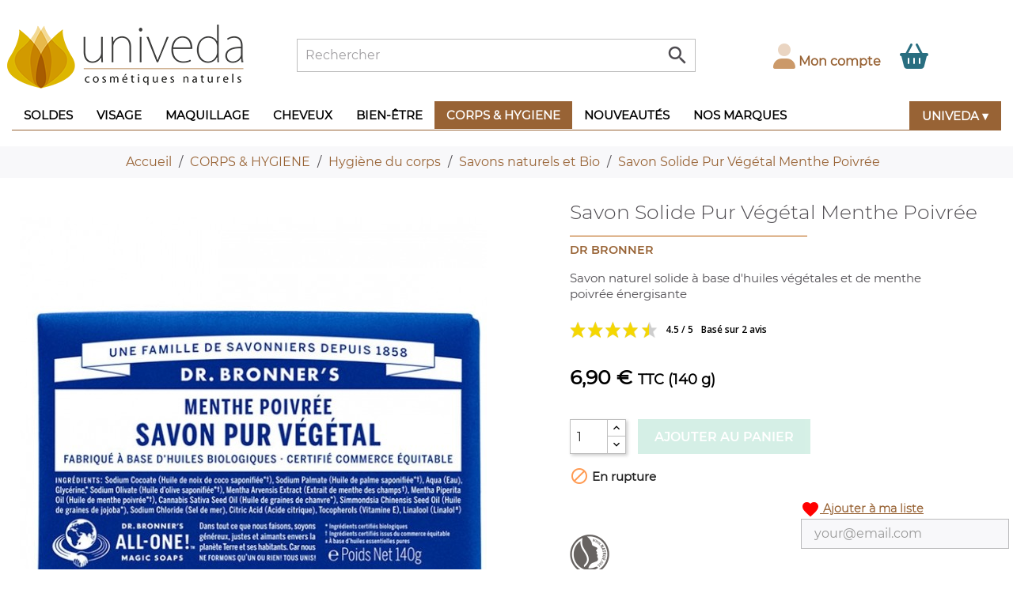

--- FILE ---
content_type: text/html; charset=utf-8
request_url: https://www.univeda.fr/savons-naturels-et-bio/savon-solide-pur-vegetal-menthe-poivree-dr-bronner
body_size: 29661
content:
<!doctype html>
<html lang="fr">

  <head>
    
      
  <meta charset="utf-8">


  <meta http-equiv="x-ua-compatible" content="ie=edge">



<style type="text/css">@media (max-width:767px) { .hidden-sm-down {  display:none!important }}</style>
  <title>Savon solide pur végétal menthe poivrée énergisant et vivifiant</title>
  <meta name="description" content="Peau nettoyée esprit stimulé avec ce savon aux huiles végétales et menthe poivrée stimulante pour le corps et l&#039;esprit, le savon du matin pour commencer la journée de bonne humeur">
  <meta name="keywords" content="savon solide doux végétal menthe poivrée stimulant et tonifiant">
 <link rel="preload" href="/themes/univeda/assets/fonts/montserrat/Montserrat-Regular.ttf" as="font" type="font/ttf" crossorigin="anonymous">
<meta content=”text/html; charset=utf-8″ http-equiv=”Content-Type”>
    
                  <link rel="alternate" href="https://www.univeda.fr/savons-naturels-et-bio/savon-solide-pur-vegetal-menthe-poivree-dr-bronner" hreflang="fr">
        

<meta name="facebook-domain-verification" content="d4i42wm5tzb9ly607rg29masn85ezn" />



  <meta name="viewport" content="width=device-width, initial-scale=1">



  <link rel="icon" type="image/vnd.microsoft.icon" href="/img/favicon.ico?1658413107">
  <link rel="shortcut icon" type="image/x-icon" href="/img/favicon.ico?1658413107">



    <link rel="stylesheet" href="https://www.univeda.fr/themes/univeda/assets/cache/theme-018037295.css" type="text/css" media="all">


 <link rel="stylesheet" href="/themes/univeda/assets/css/custom-7.css" type="text/css" media="all">
 <link rel="stylesheet" href="/themes/univeda/assets/css/fa/css/all.min.css" type="text/css" media="all">

      
    
    <script type="text/javascript">
    $(window).scroll(function(){
        if ($(this).scrollTop() > 70) {
            if ($('body').width() > 1025) {
                $('#header-top').addClass('sticky');
                $('#wrapper').css("padding-top", "170px");
            }
/*            if ($('body').width() > 325) {
                $('#header').addClass('sticky');
                $('#wrapper').css("padding-top", "170px");
	    }	
*/        } else {
            $('#header-top').removeClass('sticky');
            $('#header').removeClass('sticky');
            $('#wrapper').css("padding-top", "0px");
        }
    });
</script>

<script type="text/javascript">
var MONDIALRELAY_ADDRESS_OPC = false;
var MONDIALRELAY_AJAX_CHECKOUT_URL = "https:\/\/www.univeda.fr\/module\/mondialrelay\/ajaxCheckout";
var MONDIALRELAY_CARRIER_METHODS = [];
var MONDIALRELAY_COUNTRY_ISO = "";
var MONDIALRELAY_DISPLAY_MAP = "1";
var MONDIALRELAY_ENSEIGNE = "CC22TCGJ";
var MONDIALRELAY_NATIVE_RELAY_CARRIERS_IDS = [];
var MONDIALRELAY_NO_SELECTION_ERROR = "Veuillez s\u00e9lectionner un Point Relais.";
var MONDIALRELAY_POSTCODE = "";
var MONDIALRELAY_SAVE_RELAY_ERROR = "Une erreur inconnue s'est produite; votre Point Relais s\u00e9lectionn\u00e9 n'a pas pu \u00eatre enregistr\u00e9.";
var MONDIALRELAY_SELECTED_RELAY_IDENTIFIER = null;
var WK_PWA_APP_PUBLIC_SERVER_KEY = "BLd1Vy3Jaz9YLq02q150HRG_KUSwY4TZUgkNsMV-qGV7nD3nN30cR1hwT2sDRjXIyGyCXDbXmNyVJA7drWkJQEk";
var WK_PWA_PUSH_NOTIFICATION_ENABLE = 1;
var adtm_activeLink = {"id":92,"type":"category"};
var adtm_isToggleMode = false;
var adtm_menuHamburgerSelector = "#menu-icon, .menu-icon";
var adtm_stickyOnMobile = false;
var appOffline = "Pas de connection";
var appOnline = "Connect\u00e9";
var btPixel = {"btnAddToCart":".add-to-cart","btnAddToWishlist":"a[id=\"wishlist_button\"]","btnOrder":"button[name=\"confirm-addresses\"]","btnSub":".pm_subscription_display_product_buttons","tagContent":{"content_type":{"label":"content_type","value":"'product'"},"content_ids":{"label":"content_ids","value":"['FR2686']"},"value":{"label":"value","value":6.9},"currency":{"label":"currency","value":"'EUR'"},"content_name":{"label":"content_name","value":"'Savon Solide Pur V\u00e9g\u00e9tal Menthe Poivr\u00e9e'"},"content_category":{"label":"content_category","value":"'Savons naturels et Bio'"}}};
var clientTokenUrl = "https:\/\/www.univeda.fr\/module\/wkpwa\/clientnotificationtoken";
var custom_prompt_desktop = 0;
var custom_prompt_lifetime = "1";
var custom_prompt_mobile = 0;
var elementRecaptcha = "<div class=\"recaptcha-text-center\" style=\"text-align: center\"><div class=\"g-recaptcha\" style=\"display: inline-block !important\" data-sitekey=\"6LdpJL4UAAAAACZ_-QdCZGq0YjzTn6pQy2kgGtBD\" data-theme=\"light\" data-size=\"compact\" data-callback=\"callbackRecaptcha\"><\/div><\/div>";
var etsSeoFo = {"currentController":"product","isModuleController":false,"listCtlOverridden":["product","category","cms","cms_category","manufacturer","supplier"],"isDebug":false,"conf":{"removeId":true,"removeAttrAlias":false,"removeAttrIdAlias":false},"meta":{"title":"Savon solide pur v\u00e9g\u00e9tal menthe poivr\u00e9e \u00e9nergisant et vivifiant","description":"Peau nettoy\u00e9e esprit stimul\u00e9 avec ce savon aux huiles v\u00e9g\u00e9tales et menthe poivr\u00e9e stimulante pour le corps et l'esprit, le savon du matin pour commencer la journ\u00e9e de bonne humeur","isForce":"","img_alt":"","single_img_alt":"UNIVEDA Savon Solide Pur V\u00e9g\u00e9tal Menthe Poivr\u00e9e 6,90\u00a0\u20ac 6,90\u00a0\u20ac Dr Bronner Savons naturels et Bio 0018787931356 Savon naturel solide \u00e0 base d'huiles v\u00e9g\u00e9tales\u00a0et\u00a0de menthe poivr\u00e9e\u00a0\u00e9nergisante","canonical":"https:\/\/www.univeda.fr\/savons-naturels-et-bio\/savon-solide-pur-vegetal-menthe-poivree-dr-bronner","dataSeo":{"id_ets_seo_product":"1372","id_product":"2686","id_shop":"1","id_lang":"1","key_phrase":null,"minor_key_phrase":null,"allow_search":"2","allow_flw_link":"1","meta_robots_adv":null,"meta_keywords":null,"canonical_url":null,"seo_score":"14","readability_score":"57","score_analysis":null,"content_analysis":null,"social_title":null,"social_desc":null,"social_img":null},"params":{"shop_name":"Univeda","separator":"|","post_title":"Savon Solide Pur V\u00e9g\u00e9tal Menthe Poivr\u00e9e","price":"6,90\u00a0\u20ac","discount_price":"6,90\u00a0\u20ac","brand":"Dr Bronner","category":"Savons naturels et Bio","ean13":"0018787931356","description_short":"Savon naturel solide \u00e0 base d'huiles v\u00e9g\u00e9tales\u00a0et\u00a0de menthe poivr\u00e9e\u00a0\u00e9nergisante"}},"product":{"name":"Savon Solide Pur V\u00e9g\u00e9tal Menthe Poivr\u00e9e"}};
var isPsVersion17 = true;
var is_required_label = " est obligatoire";
var motive = {"initParams":{"xEngineId":"4d210c3a-4a76-4bed-84b6-88368f3b7d4d","lang":"fr-FR","currency":"EUR","triggerSelector":"#search_query","isolated":true,"cartUrl":"https:\/\/www.univeda.fr\/panier?action=show","externalAddToCartTagging":true},"options":{"showPrices":true,"shopperPrices":true,"priceRates":{"min":1,"max":1,"static":1}},"endpoint":"https:\/\/www.univeda.fr\/module\/motive\/front","motive_x_url":"https:\/\/assets.motive.co\/motive-x\/v2\/app.js"};
var prestashop = {"cart":{"products":[],"totals":{"total":{"type":"total","label":"Total","amount":0,"value":"0,00\u00a0\u20ac"},"total_including_tax":{"type":"total","label":"Total TTC","amount":0,"value":"0,00\u00a0\u20ac"},"total_excluding_tax":{"type":"total","label":"Total HT :","amount":0,"value":"0,00\u00a0\u20ac"}},"subtotals":{"products":{"type":"products","label":"Sous-total","amount":0,"value":"0,00\u00a0\u20ac"},"discounts":null,"shipping":{"type":"shipping","label":"Livraison","amount":0,"value":"gratuit"},"tax":null},"products_count":0,"summary_string":"0 articles","vouchers":{"allowed":1,"added":[]},"discounts":[],"minimalPurchase":0,"minimalPurchaseRequired":""},"currency":{"name":"Euro","iso_code":"EUR","iso_code_num":"978","sign":"\u20ac"},"customer":{"lastname":"","firstname":"","email":"","birthday":"0000-00-00","newsletter":"0","newsletter_date_add":"0000-00-00 00:00:00","optin":"0","website":null,"company":null,"siret":null,"ape":null,"is_logged":false,"gender":{"type":null,"name":null},"addresses":[]},"language":{"name":"Fran\u00e7ais (French)","iso_code":"fr","locale":"fr-FR","language_code":"fr","is_rtl":"0","date_format_lite":"d\/m\/Y","date_format_full":"d\/m\/Y H:i:s","id":1},"page":{"title":"","canonical":null,"meta":{"title":"Savon solide pur v\u00e9g\u00e9tal menthe poivr\u00e9e \u00e9nergisant et vivifiant","description":"Peau nettoy\u00e9e esprit stimul\u00e9 avec ce savon aux huiles v\u00e9g\u00e9tales et menthe poivr\u00e9e stimulante pour le corps et l'esprit, le savon du matin pour commencer la journ\u00e9e de bonne humeur","keywords":"savon solide doux v\u00e9g\u00e9tal menthe poivr\u00e9e stimulant et tonifiant","robots":"index"},"page_name":"product","body_classes":{"lang-fr":true,"lang-rtl":false,"country-FR":true,"currency-EUR":true,"layout-full-width":true,"page-product":true,"tax-display-enabled":true,"product-id-2686":true,"product-Savon Solide Pur V\u00e9g\u00e9tal Menthe Poivr\u00e9e":true,"product-id-category-92":true,"product-id-manufacturer-51":true,"product-id-supplier-0":true,"product-available-for-order":true},"admin_notifications":[]},"shop":{"name":"UNIVEDA","logo":"\/img\/univeda-logo-1658413107.jpg","stores_icon":"\/img\/logo_stores.png","favicon":"\/img\/favicon.ico"},"urls":{"base_url":"https:\/\/www.univeda.fr\/","current_url":"https:\/\/www.univeda.fr\/savons-naturels-et-bio\/savon-solide-pur-vegetal-menthe-poivree-dr-bronner","shop_domain_url":"https:\/\/www.univeda.fr","img_ps_url":"https:\/\/www.univeda.fr\/img\/","img_cat_url":"https:\/\/www.univeda.fr\/img\/c\/","img_lang_url":"https:\/\/www.univeda.fr\/img\/l\/","img_prod_url":"https:\/\/www.univeda.fr\/img\/p\/","img_manu_url":"https:\/\/www.univeda.fr\/img\/m\/","img_sup_url":"https:\/\/www.univeda.fr\/img\/su\/","img_ship_url":"https:\/\/www.univeda.fr\/img\/s\/","img_store_url":"https:\/\/www.univeda.fr\/img\/st\/","img_col_url":"https:\/\/www.univeda.fr\/img\/co\/","img_url":"https:\/\/www.univeda.fr\/themes\/univeda\/assets\/img\/","css_url":"https:\/\/www.univeda.fr\/themes\/univeda\/assets\/css\/","js_url":"https:\/\/www.univeda.fr\/themes\/univeda\/assets\/js\/","pic_url":"https:\/\/www.univeda.fr\/upload\/","pages":{"address":"https:\/\/www.univeda.fr\/adresse","addresses":"https:\/\/www.univeda.fr\/adresses","authentication":"https:\/\/www.univeda.fr\/authentification","cart":"https:\/\/www.univeda.fr\/panier","category":"https:\/\/www.univeda.fr\/index.php?controller=category","cms":"https:\/\/www.univeda.fr\/index.php?controller=cms","contact":"https:\/\/www.univeda.fr\/contact-boutique-cosmetiques-naturels-en-ligne","discount":"https:\/\/www.univeda.fr\/bons-de-reduction","guest_tracking":"https:\/\/www.univeda.fr\/suivi-commande-invite","history":"https:\/\/www.univeda.fr\/historique-des-commandes","identity":"https:\/\/www.univeda.fr\/identite","index":"https:\/\/www.univeda.fr\/","my_account":"https:\/\/www.univeda.fr\/mon-compte","order_confirmation":"https:\/\/www.univeda.fr\/confirmation-commande","order_detail":"https:\/\/www.univeda.fr\/index.php?controller=order-detail","order_follow":"https:\/\/www.univeda.fr\/details-de-la-commande","order":"https:\/\/www.univeda.fr\/commande","order_return":"https:\/\/www.univeda.fr\/index.php?controller=order-return","order_slip":"https:\/\/www.univeda.fr\/avoirs","pagenotfound":"https:\/\/www.univeda.fr\/erreur-404","password":"https:\/\/www.univeda.fr\/mot-de-passe-oublie","pdf_invoice":"https:\/\/www.univeda.fr\/index.php?controller=pdf-invoice","pdf_order_return":"https:\/\/www.univeda.fr\/index.php?controller=pdf-order-return","pdf_order_slip":"https:\/\/www.univeda.fr\/index.php?controller=pdf-order-slip","prices_drop":"https:\/\/www.univeda.fr\/promotions-cosmetiques-naturels-et-bio","product":"https:\/\/www.univeda.fr\/index.php?controller=product","search":"https:\/\/www.univeda.fr\/recherche","sitemap":"https:\/\/www.univeda.fr\/plan-du-site-cosmetique-naturelle-et-bio","stores":"https:\/\/www.univeda.fr\/magasin-cosmetiques-naturels-et-bio-ardeche","supplier":"https:\/\/www.univeda.fr\/index.php?controller=supplier","register":"https:\/\/www.univeda.fr\/authentification?create_account=1","order_login":"https:\/\/www.univeda.fr\/commande?login=1"},"alternative_langs":{"fr":"https:\/\/www.univeda.fr\/savons-naturels-et-bio\/savon-solide-pur-vegetal-menthe-poivree-dr-bronner"},"theme_assets":"\/themes\/univeda\/assets\/","actions":{"logout":"https:\/\/www.univeda.fr\/?mylogout="},"no_picture_image":{"bySize":{"small_default":{"url":"https:\/\/www.univeda.fr\/img\/p\/fr-default-small_default.jpg","width":98,"height":98},"cart_default":{"url":"https:\/\/www.univeda.fr\/img\/p\/fr-default-cart_default.jpg","width":125,"height":125},"home_default":{"url":"https:\/\/www.univeda.fr\/img\/p\/fr-default-home_default.jpg","width":250,"height":250},"medium_default":{"url":"https:\/\/www.univeda.fr\/img\/p\/fr-default-medium_default.jpg","width":590,"height":590},"large_default":{"url":"https:\/\/www.univeda.fr\/img\/p\/fr-default-large_default.jpg","width":800,"height":800}},"small":{"url":"https:\/\/www.univeda.fr\/img\/p\/fr-default-small_default.jpg","width":98,"height":98},"medium":{"url":"https:\/\/www.univeda.fr\/img\/p\/fr-default-home_default.jpg","width":250,"height":250},"large":{"url":"https:\/\/www.univeda.fr\/img\/p\/fr-default-large_default.jpg","width":800,"height":800},"legend":""}},"configuration":{"display_taxes_label":true,"display_prices_tax_incl":true,"is_catalog":false,"show_prices":true,"opt_in":{"partner":false},"quantity_discount":{"type":"discount","label":"Remise"},"voucher_enabled":1,"return_enabled":1},"field_required":[],"breadcrumb":{"links":[{"title":"Accueil","url":"https:\/\/www.univeda.fr\/"},{"title":"CORPS & HYGIENE","url":"https:\/\/www.univeda.fr\/soins-naturels-et-bio-pour-le-corps"},{"title":"Hygi\u00e8ne du corps","url":"https:\/\/www.univeda.fr\/hygiene-du-corps"},{"title":"Savons naturels et Bio","url":"https:\/\/www.univeda.fr\/savons-naturels-et-bio"},{"title":"Savon Solide Pur V\u00e9g\u00e9tal Menthe Poivr\u00e9e","url":"https:\/\/www.univeda.fr\/savons-naturels-et-bio\/savon-solide-pur-vegetal-menthe-poivree-dr-bronner"}],"count":5},"link":{"protocol_link":"https:\/\/","protocol_content":"https:\/\/"},"time":1768704201,"static_token":"52263ca68b79c6bb6e0359574bbcc4ac","token":"db519e9d7c21f670e600961816de01bc"};
var psemailsubscription_subscription = "https:\/\/www.univeda.fr\/module\/ps_emailsubscription\/subscription";
var recaptchaContactForm = "1";
var recaptchaDataSiteKey = "6LdpJL4UAAAAACZ_-QdCZGq0YjzTn6pQy2kgGtBD";
var recaptchaLoginForm = "0";
var recaptchaRegistrationForm = "0";
var recaptchaType = "1";
var serviceWorkerPath = "https:\/\/www.univeda.fr\/wk-service-worker.js";
</script>



    <link id="motive-layer-js" rel="modulepreload" href="https://assets.motive.co/motive-x/v2/app.js" as="script" crossorigin="anonymous">
<script type="text/javascript">
pcRunDynamicModulesJs = function() {
// Autoconf - 2022-12-21T18:02:08+01:00
// ps_shoppingcart
setTimeout("prestashop.emit('updateCart', {reason: {linkAction: 'refresh'}, resp: {}});", 10);
// lgcookieslaw
if (typeof LGCookiesLawFront == 'function') {
  var object_lgcookieslaw_front = new LGCookiesLawFront();
  object_lgcookieslaw_front.init();
}
};</script><script type="text/javascript">


</script>
<!-- emarketing start -->





<!-- emarketing end -->	<link rel="canonical" href="https://www.univeda.fr/savons-naturels-et-bio/savon-solide-pur-vegetal-menthe-poivree-dr-bronner" />
			<link rel="alternate" hreflang="fr" href="https://www.univeda.fr/savons-naturels-et-bio/savon-solide-pur-vegetal-menthe-poivree-dr-bronner" />
	  <script async src="https://www.googletagmanager.com/gtag/js?id=G-W728MKMESC"></script>
  <script>
    window.dataLayer = window.dataLayer || [];
    function gtag(){dataLayer.push(arguments);}
    gtag('js', new Date());
    gtag(
      'config',
      'G-W728MKMESC',
      {
        'debug_mode':false
                              }
    );
  </script>

 <script type="text/javascript">
          document.addEventListener('DOMContentLoaded', function() {
        $('article[data-id-product="3821"] a.quick-view').on(
                "click",
                function() {
                    gtag("event", "select_item", {"send_to":"G-W728MKMESC","items":{"item_id":3821,"item_name":"Boite à savon Nordique avec égouttoir","quantity":1,"price":7,"currency":"EUR","index":0,"item_brand":"Univeda","item_category":"autour-du-savon","item_list_id":"product","item_variant":""}})
                });$('article[data-id-product="542"] a.quick-view').on(
                "click",
                function() {
                    gtag("event", "select_item", {"send_to":"G-W728MKMESC","items":{"item_id":542,"item_name":"Déodorant Crème ORIGINAL","quantity":1,"price":23,"currency":"EUR","index":1,"item_brand":"Soapwalla","item_category":"deodorant-creme-naturel-et-bio","item_list_id":"product","item_variant":""}})
                });$('article[data-id-product="551"] a.quick-view').on(
                "click",
                function() {
                    gtag("event", "select_item", {"send_to":"G-W728MKMESC","items":{"item_id":551,"item_name":"Mascara naturel - Noir","quantity":1,"price":18.9,"currency":"EUR","index":2,"item_brand":"Lily Lolo","item_category":"mascaras-naturels-lily-lolo-et-macara-bio-und-gretel","item_list_id":"product","item_variant":""}})
                });$('article[data-id-product="185"] a.quick-view').on(
                "click",
                function() {
                    gtag("event", "select_item", {"send_to":"G-W728MKMESC","items":{"item_id":185,"item_name":"Crème Anti-Taches au Safran","quantity":1,"price":29.9,"currency":"EUR","index":3,"item_brand":"Joveda","item_category":"cremes-anti-taches-naturelles","item_list_id":"product","item_variant":""}})
                });
      });
    </script>
<!-- Facebook Product Ad Module by BusinessTech - Start Facebook Pixel Code -->
	
	<script>
		!function(f,b,e,v,n,t,s){if(f.fbq)return;n=f.fbq=function(){n.callMethod?
			n.callMethod.apply(n,arguments):n.queue.push(arguments)};if(!f._fbq)f._fbq=n;
			n.push=n;n.loaded=!0;n.version='2.0';n.queue=[];t=b.createElement(e);t.async=!0;
			t.src=v;s=b.getElementsByTagName(e)[0];s.parentNode.insertBefore(t,s)
		}(window, document,'script','https://connect.facebook.net/en_US/fbevents.js');

					fbq('consent', 'revoke');
				fbq('init', '872084363680716');
		fbq('track', 'PageView');

		
				
		fbq('track', 'ViewContent', {
			
							content_type : 'product',
							content_ids : ['FR2686'],
							value : 6.9,
							currency : 'EUR',
							content_name : 'Savon Solide Pur Végétal Menthe Poivrée',
							content_category : 'Savons naturels et Bio'						
		});
		
				


		
					
	</script>
	<noscript><img height="1" width="1" style="display:none" src="https://www.facebook.com/tr?id=872084363680716&ev=PageView&noscript=1"/></noscript>
	
<!-- Facebook Product Ad Module by BusinessTech - End Facebook Pixel Code -->
<meta name="mobile-web-app-capable" content="yes" />
<meta name="application-name" content="UNIVEDA" />
<meta name="theme-color" content="#f3a500" />

<!-- Add to home screen for Safari on iOS -->
<meta name="apple-mobile-web-app-capable" content="yes" />
<meta name="apple-mobile-web-app-status-bar-style" content="#f3a500" />
<meta name="apple-mobile-web-app-title" content="UNIVEDA" />
<link
      rel="apple-touch-icon"
      sizes="180x180"
      href="/modules/wkpwa/views/img/appIcon/wk-pwa-logo-180x180.png"
/>
<link
      rel="apple-touch-startup-image"
      media="screen and (device-width: 320px) and (device-height: 568px) and (-webkit-device-pixel-ratio: 2) and (orientation: landscape)"
      href="/modules/wkpwa/views/img/appIcon/wk-pwa-logo-1136x640.png"
    />
    <link
      rel="apple-touch-startup-image"
      media="screen and (device-width: 375px) and (device-height: 812px) and (-webkit-device-pixel-ratio: 3) and (orientation: landscape)"
      href="/modules/wkpwa/views/img/appIcon/wk-pwa-logo-2436x1125.png"
    />
    <link
      rel="apple-touch-startup-image"
      media="screen and (device-width: 414px) and (device-height: 896px) and (-webkit-device-pixel-ratio: 2) and (orientation: landscape)"
      href="/modules/wkpwa/views/img/appIcon/wk-pwa-logo-1792x828.png"
    />
    <link
      rel="apple-touch-startup-image"
      media="screen and (device-width: 414px) and (device-height: 896px) and (-webkit-device-pixel-ratio: 2) and (orientation: portrait)"
      href="/modules/wkpwa/views/img/appIcon/wk-pwa-logo-828x1792.png"
    />
    <link
      rel="apple-touch-startup-image"
      media="screen and (device-width: 375px) and (device-height: 667px) and (-webkit-device-pixel-ratio: 2) and (orientation: landscape)"
      href="/modules/wkpwa/views/img/appIcon/wk-pwa-logo-1334x750.png"
    />
    <link
      rel="apple-touch-startup-image"
      media="screen and (device-width: 414px) and (device-height: 896px) and (-webkit-device-pixel-ratio: 3) and (orientation: portrait)"
      href="/modules/wkpwa/views/img/appIcon/wk-pwa-logo-1242x2688.png"
    />
    <link
      rel="apple-touch-startup-image"
      media="screen and (device-width: 414px) and (device-height: 736px) and (-webkit-device-pixel-ratio: 3) and (orientation: landscape)"
      href="/modules/wkpwa/views/img/appIcon/wk-pwa-logo-2208x1242.png"
    />
    <link
      rel="apple-touch-startup-image"
      media="screen and (device-width: 375px) and (device-height: 812px) and (-webkit-device-pixel-ratio: 3) and (orientation: portrait)"
      href="/modules/wkpwa/views/img/appIcon/wk-pwa-logo-1125x2436.png"
    />
    <link
      rel="apple-touch-startup-image"
      media="screen and (device-width: 414px) and (device-height: 736px) and (-webkit-device-pixel-ratio: 3) and (orientation: portrait)"
      href="/modules/wkpwa/views/img/appIcon/wk-pwa-logo-1242x2208.png"
    />
    <link
      rel="apple-touch-startup-image"
      media="screen and (device-width: 1024px) and (device-height: 1366px) and (-webkit-device-pixel-ratio: 2) and (orientation: landscape)"
      href="/modules/wkpwa/views/img/appIcon/wk-pwa-logo-2732x2048.png"
    />
    <link
      rel="apple-touch-startup-image"
      media="screen and (device-width: 414px) and (device-height: 896px) and (-webkit-device-pixel-ratio: 3) and (orientation: landscape)"
      href="/modules/wkpwa/views/img/appIcon/wk-pwa-logo-2688x1242.png"
    />
    <link
      rel="apple-touch-startup-image"
      media="screen and (device-width: 834px) and (device-height: 1112px) and (-webkit-device-pixel-ratio: 2) and (orientation: landscape)"
      href="/modules/wkpwa/views/img/appIcon/wk-pwa-logo-2224x1668.png"
    />
    <link
      rel="apple-touch-startup-image"
      media="screen and (device-width: 375px) and (device-height: 667px) and (-webkit-device-pixel-ratio: 2) and (orientation: portrait)"
      href="/modules/wkpwa/views/img/appIcon/wk-pwa-logo-750x1334.png"
    />
    <link
      rel="apple-touch-startup-image"
      media="screen and (device-width: 1024px) and (device-height: 1366px) and (-webkit-device-pixel-ratio: 2) and (orientation: portrait)"
      href="/modules/wkpwa/views/img/appIcon/wk-pwa-logo-2048x2732.png"
    />
    <link
      rel="apple-touch-startup-image"
      media="screen and (device-width: 834px) and (device-height: 1194px) and (-webkit-device-pixel-ratio: 2) and (orientation: landscape)"
      href="/modules/wkpwa/views/img/appIcon/wk-pwa-logo-2388x1668.png"
    />
    <link
      rel="apple-touch-startup-image"
      media="screen and (device-width: 834px) and (device-height: 1112px) and (-webkit-device-pixel-ratio: 2) and (orientation: portrait)"
      href="/modules/wkpwa/views/img/appIcon/wk-pwa-logo-1668x2224.png"
    />
    <link
      rel="apple-touch-startup-image"
      media="screen and (device-width: 320px) and (device-height: 568px) and (-webkit-device-pixel-ratio: 2) and (orientation: portrait)"
      href="/modules/wkpwa/views/img/appIcon/wk-pwa-logo-640x1136.png"
    />
    <link
      rel="apple-touch-startup-image"
      media="screen and (device-width: 834px) and (device-height: 1194px) and (-webkit-device-pixel-ratio: 2) and (orientation: portrait)"
      href="/modules/wkpwa/views/img/appIcon/wk-pwa-logo-1668x2388.png"
    />
    <link
      rel="apple-touch-startup-image"
      media="screen and (device-width: 768px) and (device-height: 1024px) and (-webkit-device-pixel-ratio: 2) and (orientation: landscape)"
      href="/modules/wkpwa/views/img/appIcon/wk-pwa-logo-2048x1536.png"
    />
    <link
      rel="apple-touch-startup-image"
      media="screen and (device-width: 768px) and (device-height: 1024px) and (-webkit-device-pixel-ratio: 2) and (orientation: portrait)"
      href="/modules/wkpwa/views/img/appIcon/wk-pwa-logo-1536x2048.png"
    />
<!-- Tile Icon for Windows -->
<meta name="msapplication-TileImage" content="/modules/wkpwa/views/img/appIcon/wk-pwa-favicon-72x72.png" />
<meta name="msapplication-TileColor" content="#f3a500" />
<meta name="msapplication-starturl" content="https://www.univeda.fr/" />

    <link rel="manifest" href="/modules/wkpwa/manifest.json" />
<link href="//fonts.googleapis.com/css?family=Open+Sans:600,400,400i|Oswald:700" rel="stylesheet" type="text/css" media="all">

<style>
    </style><script type="text/javascript">
   var abfd_url = "https://www.univeda.fr/module/amountbeforefreedelivery/ajax";
</script>                            <link rel="alternate" href="https://www.univeda.fr/savons-naturels-et-bio/savon-solide-pur-vegetal-menthe-poivree-dr-bronner"
                  hreflang="fr-fr"/>
                                    <link rel="canonical" href="https://www.univeda.fr/savons-naturels-et-bio/savon-solide-pur-vegetal-menthe-poivree-dr-bronner"/>
                                    <link rel="alternate" href="https://www.univeda.fr/savons-naturels-et-bio/savon-solide-pur-vegetal-menthe-poivree-dr-bronner" hreflang="x-default"/>
            <!-- prestawp -->
<style type="text/css">
    </style>
<script>
    var pswp_theme = "first";
</script>




<meta name="wot-verification" content="166d43aabc885ad6722a"/>

<!-- Clarity tracking code for https://www.univeda.fr -->
<script>
    (function(c,l,a,r,i,t,y){
        c[a]=c[a]||function(){(c[a].q=c[a].q||[]).push(arguments)};
        t=l.createElement(r);t.async=1;t.src="https://www.clarity.ms/tag/"+i+"?ref=bwt";
        y=l.getElementsByTagName(r)[0];y.parentNode.insertBefore(t,y);
    })(window, document, "clarity", "script", "ggko1mr2qr");
</script>

    
            <meta property="og:type" content="product">
        <meta property="og:url" content="https://www.univeda.fr/savons-naturels-et-bio/savon-solide-pur-vegetal-menthe-poivree-dr-bronner">
        <meta property="og:title" content="Savon solide pur végétal menthe poivrée énergisant et vivifiant">
        <meta property="og:site_name" content="UNIVEDA">
        <meta property="og:description" content="Peau nettoyée esprit stimulé avec ce savon aux huiles végétales et menthe poivrée stimulante pour le corps et l&#039;esprit, le savon du matin pour commencer la journée de bonne humeur">
        <meta property="og:image" content="https://www.univeda.fr/5753-large_default/savon-solide-pur-vegetal-menthe-poivree-dr-bronner.jpg">
          <meta property="product:pretax_price:amount" content="5.75">
    <meta property="product:pretax_price:currency" content="EUR">
    <meta property="product:price:amount" content="6.9">
    <meta property="product:price:currency" content="EUR">
      <meta property="product:weight:value" content="0.300000">
  <meta property="product:weight:units" content="kg">
            <meta name="twitter:title" content="Savon solide pur végétal menthe poivrée énergisant et vivifiant">
        <meta name="twitter:description" content="Peau nettoyée esprit stimulé avec ce savon aux huiles végétales et menthe poivrée stimulante pour le corps et l&#039;esprit, le savon du matin pour commencer la journée de bonne humeur">
        <meta name="twitter:image" content="">
        <meta name="twitter:card" content="summary_large_image">
                                    <meta name="google-site-verification" content="CPmtXvWEUBPK50esgvtAgqNFCp06P_wOYefL6OiWe4I" />
                    <script type='application/ld+json' class='ets-seo-schema-graph--main'>
            {"@context":"https://schema.org","@graph":[{"@type":"WebSite","@id":"https://www.univeda.fr/#website","url":"https://www.univeda.fr/","name":"UNIVEDA","potentialAction":{"@type":"SearchAction","target":"https://www.univeda.fr/search?s={search_term_string}","query-input":"required name=search_term_string"}},{"@type":"BreadcrumbList","@id":"https://www.univeda.fr/#breadcrumb","itemListElement":[{"@type":"ListItem","position":1,"item":{"@type":"WebPage","name":"Acceuil","@id":"https://www.univeda.fr/","url":"https://www.univeda.fr/"}},{"@type":"ListItem","position":2,"item":{"@type":"WebPage","name":"Savons naturels et Bio","@id":"https://www.univeda.fr/savons-naturels-et-bio","url":"https://www.univeda.fr/savons-naturels-et-bio"}},{"@type":"ListItem","position":3,"item":{"@type":"WebPage","name":"Savon Solide Pur V\u00e9g\u00e9tal Menthe Poivr\u00e9e","@id":"https://www.univeda.fr/savons-naturels-et-bio/savon-solide-pur-vegetal-menthe-poivree-dr-bronner","url":"https://www.univeda.fr/savons-naturels-et-bio/savon-solide-pur-vegetal-menthe-poivree-dr-bronner"}}]}]}
        </script>
    
  </head>

  <body id="product" class="lang-fr country-fr currency-eur layout-full-width page-product tax-display-enabled product-id-2686 product-savon-solide-pur-vegetal-menthe-poivree product-id-category-92 product-id-manufacturer-51 product-id-supplier-0 product-available-for-order">

    
      
    

    <main>
      
              

      <header id="header">
        
          
  <nav class="header-nav">
<!--
<div class="top_msg">
	<img src="/Icons/ete-2023.jpg" width="1190" height="200" />
</div>
-->
   <div class="container">
      <div class="row">
        <div class="hidden-sm-down">
          <div class="col-md-12 col-xs-12">
            
          </div>
        </div>

        <div class="hidden-md-up text-sm-center mobile">
          <div class="float-xs-left" id="menu-icon">
            <i class="material-icons d-inline">&#xE5D2;</i>
          </div>


                  <div class="float-xs-right" id="_mobile_cart"></div>
                  <div class="float-xs-right" id="_mobile_user_info"></div>
          <div class="top-logo" id="_mobile_logo"></div>

          <div class="clearfix"></div>
        </div>

      </div>
    </div>
  </nav>


  <div class="header-top" id="header-top">
    <div class="container">
       <div class="row">
        <div class="col-md-3 hidden-sm-down" id="_desktop_logo">
                            <a href="https://www.univeda.fr/">
                  <img class="logo img-responsive" src="/img/univeda-logo-1658413107.jpg" alt="UNIVEDA">
                </a>
                    </div>
        <div class="col-md-6 col-sm-12 position-static">
          <!-- Block search module TOP -->
<div id="search_widget" class="search-widget" data-search-controller-url="//www.univeda.fr/recherche">
	<form method="get" action="//www.univeda.fr/recherche" id="searchbox">
		<input type="hidden" name="controller" value="search">
		<input type="text" id="search_query" name="" value="" placeholder="Rechercher" aria-label="Rechercher">
		<button type="submit">
			<i class="material-icons search">&#xE8B6;</i>
      <span class="hidden-xl-down">Rechercher</span>
		</button>
	</form>
</div>
<!-- /Block search module TOP -->
<div id="wk-loader"></div>
<div id="wk-site-connection">
    <p id="wk-connection-msg"></p>
</div>

    <div id="wk-addToHomeScreen-banner">
        <img src='/modules/wkpwa/views/img/appIcon/wk-pwa-logo-48x48.png'>
        <p id="wk-app-banner-msg" style='color: #f3a500'><span>Ajouter</span> <span>univeda</span> <span>to Home screen</span></p>
        <i class="material-icons" id="wk-app-banner-close">close</i>
    </div>
    <button type="button" class="wk-app-button" style="display:none;">Installer</button>
<div id="dyn696c48c9305f8" class="dynhook pc_hookdisplayTop_151" data-module="151" data-hook="displayTop" data-hooktype="m" data-hookargs="altern=4^"><div class="loadingempty"></div></div>
          <div class="clearfix"></div>
        </div>
        <div class="col-md-3 hidden-sm-down">
	        <div class="flex">
	       		<div id="dyn696c48c930a98" class="dynhook pc_displayNav2_15" data-module="15" data-hook="displayNav2" data-hooktype="w" data-hookargs=""><div class="loadingempty"></div><div id="_desktop_user_info">
  <div class="user-info">

          <a
        href="https://www.univeda.fr/mon-compte"
        title="Identifiez-vous"
        rel="nofollow"
      >
	<i class="fad fa-user fa-2x turk"></i>

        <span class="hidden-sm-down"><strong>Mon compte</strong></span>
      </a>
      </div>
</div>
</div><div id="_desktop_cart">
  <div class="blockcart cart-preview " data-refresh-url="//www.univeda.fr/module/ps_shoppingcart/ajax">
          	<i class="fa-solid fa-basket-shopping fa-2x canard"></i>
            </div>
</div>

	        </div>
        </div>
      </div>
      <div id="mobile_top_menu_wrapper" class="row hidden-md-up" style="display:none;">
        <div class="js-top-menu mobile" id="_mobile_top_menu"></div>
        <div class="js-top-menu-bottom">
          <div id="_mobile_currency_selector"></div>
          <div id="_mobile_language_selector"></div>
          <div id="_mobile_contact_link"></div>
        </div>
      </div>
      <!-- MODULE PM_AdvancedTopMenu || Presta-Module.com -->
<div id="_desktop_top_menu" class="adtm_menu_container container">
	<div id="adtm_menu" data-open-method="1" class="" data-active-id="authentication" data-active-type="custom">
		<div id="adtm_menu_inner" class="clearfix advtm_open_on_hover">
			<ul id="menu">
								<li class="li-niveau1 advtm_menu_toggle">
					<a class="a-niveau1 adtm_toggle_menu_button"><span class="advtm_menu_span adtm_toggle_menu_button_text">Menu</span></a>
				</li>
																		
																																																								<li class="li-niveau1 advtm_menu_35 sub">
													<a href="https://www.univeda.fr/promotions-univeda-soldes" title="SOLDES "  class=" a-niveau1"  data-type="category" data-id="120"><span class="advtm_menu_span advtm_menu_span_35">SOLDES </span></a>																	<div class="adtm_sub">
													<table class="columnWrapTable">
							<tr>
																							
																<td class="adtm_column_wrap_td advtm_column_wrap_td_84">
									<div class="adtm_column_wrap advtm_column_wrap_84">
																			<div class="adtm_column_wrap_sizer">&nbsp;</div>
																																																												<div class="adtm_column adtm_column_194">
																																		<span class="column_wrap_title">
																									<a href="https://www.univeda.fr/soldes-20-" title="Soldes - 20 %"  class=""  data-type="category" data-id="275">Soldes - 20 %</a>																							</span>
																																																									</div>
																																																																																	<div class="adtm_column adtm_column_195">
																																		<span class="column_wrap_title">
																									<a href="https://www.univeda.fr/soldes-30-" title="Soldes - 30 %"  class=""  data-type="category" data-id="393">Soldes - 30 %</a>																							</span>
																																																									</div>
																																																																																	<div class="adtm_column adtm_column_197">
																																		<span class="column_wrap_title">
																									<a href="https://www.univeda.fr/soldes-50" title="Soldes - 50%"  class=""  data-type="category" data-id="281">Soldes - 50%</a>																							</span>
																																																									</div>
																																																</div>
								</td>
																						</tr>
						</table>
												</div>
										</li>
																			
																																																								<li class="li-niveau1 advtm_menu_30 sub">
													<a href="#" title="VISAGE"  class="adtm_unclickable a-niveau1"  data-type="category" data-id="530"><span class="advtm_menu_span advtm_menu_span_30">VISAGE</span></a>																	<div class="adtm_sub">
													<table class="columnWrapTable">
							<tr>
																							
																<td class="adtm_column_wrap_td advtm_column_wrap_td_70">
									<div class="adtm_column_wrap advtm_column_wrap_70">
																			<div class="adtm_column_wrap_sizer">&nbsp;</div>
																																																												<div class="adtm_column adtm_column_169">
																																		<span class="column_wrap_title">
																									<a href="https://www.univeda.fr/nettoyer-sa-peau-cosmetiques-bio-et-naturels" title="Nettoyer sa peau"  class=""  data-type="category" data-id="532">Nettoyer sa peau</a>																							</span>
																																															<ul class="adtm_elements adtm_elements_169">
																																																																			<li class="">
																															<a href="https://www.univeda.fr/nettoyants-naturels" title="Nettoyants Naturels"  class=""  data-type="category" data-id="7">Nettoyants Naturels</a>																											</li>
																																																																																	<li class="">
																															<a href="https://www.univeda.fr/les-meilleurs-demaquillants-naturels-et-bio" title="D&eacute;maquillants Naturels"  class=""  data-type="category" data-id="223">D&eacute;maquillants Naturels</a>																											</li>
																																																																																	<li class="">
																															<a href="https://www.univeda.fr/lotions-toniques-naturelles-pour-le-visage" title="Lotions toniques"  class=""  data-type="category" data-id="11">Lotions toniques</a>																											</li>
																																																																																	<li class="">
																															<a href="https://www.univeda.fr/exfoliants-naturels" title="Exfoliants Naturels"  class=""  data-type="category" data-id="9">Exfoliants Naturels</a>																											</li>
																																						</ul>
																																	</div>
																																																</div>
								</td>
																															
																<td class="adtm_column_wrap_td advtm_column_wrap_td_72">
									<div class="adtm_column_wrap advtm_column_wrap_72">
																			<div class="adtm_column_wrap_sizer">&nbsp;</div>
																																																												<div class="adtm_column adtm_column_170">
																																		<span class="column_wrap_title">
																									<a href="https://www.univeda.fr/soins-naturels-et-bio-pour-le-visage" title="Soins visage"  class=""  data-type="category" data-id="533">Soins visage</a>																							</span>
																																															<ul class="adtm_elements adtm_elements_170">
																																																																			<li class="">
																															<a href="https://www.univeda.fr/masques-de-beaute-naturels-pour-le-visage" title="Masques"  class=""  data-type="category" data-id="8">Masques</a>																											</li>
																																																																																	<li class="">
																															<a href="https://www.univeda.fr/soins-des-yeux-naturels" title="Contour de l'oeil"  class=""  data-type="category" data-id="20">Contour de l'oeil</a>																											</li>
																																																																																	<li class="">
																															<a href="https://www.univeda.fr/serums-naturels-bio" title="S&eacute;rums"  class=""  data-type="category" data-id="155">S&eacute;rums</a>																											</li>
																																																																																	<li class="">
																															<a href="https://www.univeda.fr/hydratants-naturels" title="Hydratants Naturels"  class=""  data-type="category" data-id="12">Hydratants Naturels</a>																											</li>
																																																																																	<li class="">
																															<a href="https://www.univeda.fr/soins-des-levres" title="Soins des l&egrave;vres"  class=""  data-type="category" data-id="117">Soins des l&egrave;vres</a>																											</li>
																																																																																	<li class="">
																															<a href="https://www.univeda.fr/soins-de-nuit-naturels-et-bio" title="Soins de nuit"  class=""  data-type="category" data-id="377">Soins de nuit</a>																											</li>
																																						</ul>
																																	</div>
																																																</div>
								</td>
																															
																<td class="adtm_column_wrap_td advtm_column_wrap_td_71">
									<div class="adtm_column_wrap advtm_column_wrap_71">
																			<div class="adtm_column_wrap_sizer">&nbsp;</div>
																																																												<div class="adtm_column adtm_column_171">
																																		<span class="column_wrap_title">
																									<a href="https://www.univeda.fr/soins-naturels-et-bio-pour-homme" title="Homme"  class=""  data-type="category" data-id="95">Homme</a>																							</span>
																																															<ul class="adtm_elements adtm_elements_171">
																																																																			<li class="">
																															<a href="https://www.univeda.fr/rasage-et-accessoires" title="Rasage et accessoires"  class=""  data-type="category" data-id="442">Rasage et accessoires</a>																											</li>
																																																																																	<li class="">
																															<a href="https://www.univeda.fr/entretien-de-la-barbe" title="Entretien de la barbe"  class=""  data-type="category" data-id="446">Entretien de la barbe</a>																											</li>
																																																																																	<li class="">
																															<a href="https://www.univeda.fr/nettoyants-visage-homme" title="Nettoyants"  class=""  data-type="category" data-id="100">Nettoyants</a>																											</li>
																																																																																	<li class="">
																															<a href="https://www.univeda.fr/gommages-masques" title="Gommages &amp; masques"  class=""  data-type="category" data-id="101">Gommages &amp; masques</a>																											</li>
																																																																																	<li class="">
																															<a href="https://www.univeda.fr/hydratants-visage-homme" title="Hydratants"  class=""  data-type="category" data-id="102">Hydratants</a>																											</li>
																																																																																	<li class="">
																															<a href="https://www.univeda.fr/anti-age-visage-homme" title="Anti-&acirc;ge"  class=""  data-type="category" data-id="343">Anti-&acirc;ge</a>																											</li>
																																						</ul>
																																	</div>
																																																</div>
								</td>
																															
																<td class="adtm_column_wrap_td advtm_column_wrap_td_73">
									<div class="adtm_column_wrap advtm_column_wrap_73">
																			<div class="adtm_column_wrap_sizer">&nbsp;</div>
																																																												<div class="adtm_column adtm_column_172">
																																		<span class="column_wrap_title">
																									<a href="https://www.univeda.fr/accessoires-visage" title="Accessoires"  class=""  data-type="category" data-id="28">Accessoires</a>																							</span>
																																															<ul class="adtm_elements adtm_elements_172">
																																																																			<li class="">
																															<a href="https://www.univeda.fr/eponges-de-konjac" title="Eponges de Konjac"  class=""  data-type="category" data-id="115">Eponges de Konjac</a>																											</li>
																																																																																	<li class="">
																															<a href="https://www.univeda.fr/lingette-lavables-visage" title="Lingette lavables"  class=""  data-type="category" data-id="257">Lingette lavables</a>																											</li>
																																																																																	<li class="">
																															<a href="https://www.univeda.fr/face-roller-accessoire-visage" title="Face roller"  class=""  data-type="category" data-id="457">Face roller</a>																											</li>
																																																																																	<li class="">
																															<a href="https://www.univeda.fr/brosse-nettoyante-visage" title="Brosse nettoyante"  class=""  data-type="category" data-id="551">Brosse nettoyante</a>																											</li>
																																						</ul>
																																	</div>
																																																</div>
								</td>
																															
																<td class="adtm_column_wrap_td advtm_column_wrap_td_69">
									<div class="adtm_column_wrap advtm_column_wrap_69">
																			<div class="adtm_column_wrap_sizer">&nbsp;</div>
																																																												<div class="adtm_column adtm_column_168">
																																		<span class="column_wrap_title">
																									<a href="https://www.univeda.fr/par-type-de-peau" title="Par Type de Peau"  class=""  data-type="category" data-id="351">Par Type de Peau</a>																							</span>
																																															<ul class="adtm_elements adtm_elements_168">
																																																																			<li class="">
																															<a href="https://www.univeda.fr/peau-a-imperfections-acne" title="Peau &agrave; imperfections / acn&eacute;"  class=""  data-type="category" data-id="10">Peau &agrave; imperfections / acn&eacute;</a>																											</li>
																																																																																	<li class="">
																															<a href="https://www.univeda.fr/peau-grasse" title="Peau grasse"  class=""  data-type="category" data-id="259">Peau grasse</a>																											</li>
																																																																																	<li class="">
																															<a href="https://www.univeda.fr/peau-mixte" title="Peau mixte"  class=""  data-type="category" data-id="261">Peau mixte</a>																											</li>
																																																																																	<li class="">
																															<a href="https://www.univeda.fr/peau-seche" title="Peau s&egrave;che"  class=""  data-type="category" data-id="263">Peau s&egrave;che</a>																											</li>
																																																																																	<li class="">
																															<a href="https://www.univeda.fr/peau-sensible-reactive" title="Peau sensible / r&eacute;active"  class=""  data-type="category" data-id="265">Peau sensible / r&eacute;active</a>																											</li>
																																																																																	<li class="">
																															<a href="https://www.univeda.fr/peau-mature" title="Peau mature"  class=""  data-type="category" data-id="13">Peau mature</a>																											</li>
																																																																																	<li class="">
																															<a href="https://www.univeda.fr/peau-normale" title="Peau normale"  class=""  data-type="category" data-id="531">Peau normale</a>																											</li>
																																																																																	<li class="">
																															<a href="https://www.univeda.fr/cremes-anti-taches-naturelles" title="Taches de pigmentation"  class=""  data-type="category" data-id="14">Taches de pigmentation</a>																											</li>
																																																																																	<li class="">
																															<a href="https://www.univeda.fr/rosacee" title="Rosacee"  class=""  data-type="category" data-id="395">Rosacee</a>																											</li>
																																						</ul>
																																	</div>
																																																</div>
								</td>
																															
																<td class="adtm_column_wrap_td advtm_column_wrap_td_74">
									<div class="adtm_column_wrap advtm_column_wrap_74">
																			<div class="adtm_column_wrap_sizer">&nbsp;</div>
																																																												<div class="adtm_column adtm_column_173">
																																		<span class="column_wrap_title">
																									<a href="https://www.univeda.fr/maternite-visage" title="Maternit&eacute;"  class=""  data-type="category" data-id="538">Maternit&eacute;</a>																							</span>
																																																									</div>
																																																																																	<div class="adtm_column adtm_column_174">
																																		<span class="column_wrap_title">
																									<a href="https://www.univeda.fr/enfance-visage" title="Enfance"  class=""  data-type="category" data-id="539">Enfance</a>																							</span>
																																																									</div>
																																																																																	<div class="adtm_column adtm_column_175">
																																		<span class="column_wrap_title">
																									<a href="https://www.univeda.fr/adolescence-visage" title="Adolescence"  class=""  data-type="category" data-id="540">Adolescence</a>																							</span>
																																																									</div>
																																																																																	<div class="adtm_column adtm_column_176">
																																		<span class="column_wrap_title">
																									<a href="https://www.univeda.fr/solaire-visage" title="Solaire"  class=""  data-type="category" data-id="541">Solaire</a>																							</span>
																																																									</div>
																																																</div>
								</td>
																						</tr>
						</table>
												</div>
										</li>
																			
																																																								<li class="li-niveau1 advtm_menu_29 sub">
													<a href="https://www.univeda.fr/maquillage-naturel-et-bio" title="MAQUILLAGE"  class=" a-niveau1"  data-type="category" data-id="46"><span class="advtm_menu_span advtm_menu_span_29">MAQUILLAGE</span></a>																	<div class="adtm_sub">
													<table class="columnWrapTable">
							<tr>
																							
																<td class="adtm_column_wrap_td advtm_column_wrap_td_63">
									<div class="adtm_column_wrap advtm_column_wrap_63">
																			<div class="adtm_column_wrap_sizer">&nbsp;</div>
																																																												<div class="adtm_column adtm_column_162">
																																		<span class="column_wrap_title">
																									<a href="https://www.univeda.fr/teint-maquillage-naturel" title="Teint"  class=""  data-type="category" data-id="47">Teint</a>																							</span>
																																															<ul class="adtm_elements adtm_elements_162">
																																																																			<li class="">
																															<a href="https://www.univeda.fr/fonds-de-teint-naturels-et-bio" title="Fond de teint"  class=""  data-type="category" data-id="562">Fond de teint</a>																											</li>
																																																																																	<li class="">
																															<a href="https://www.univeda.fr/bb-creme-naturelle-lily-lolo" title="BB Cream"  class=""  data-type="category" data-id="190">BB Cream</a>																											</li>
																																																																																	<li class="">
																															<a href="https://www.univeda.fr/contouring" title="Contouring"  class=""  data-type="category" data-id="313">Contouring</a>																											</li>
																																																																																	<li class="">
																															<a href="https://www.univeda.fr/correcteur-maquillage-naturel-lily-lolo" title="Correcteur"  class=""  data-type="category" data-id="55">Correcteur</a>																											</li>
																																																																																	<li class="">
																															<a href="https://www.univeda.fr/blush" title="Blush"  class=""  data-type="category" data-id="563">Blush</a>																											</li>
																																																																																	<li class="">
																															<a href="https://www.univeda.fr/bronzers-maquillage-naturel" title="Enlumineur"  class=""  data-type="category" data-id="54">Enlumineur</a>																											</li>
																																																																																	<li class="">
																															<a href="https://www.univeda.fr/bronzer-en-poudre-libre-et-compact-lily-lolo" title="Bronzer"  class=""  data-type="category" data-id="311">Bronzer</a>																											</li>
																																																																																	<li class="">
																															<a href="https://www.univeda.fr/poudres-de-finition-naturelles" title="Finition"  class=""  data-type="category" data-id="53">Finition</a>																											</li>
																																																																																	<li class="">
																															<a href="https://www.univeda.fr/recharges-maquillage" title="Recharges"  class=""  data-type="category" data-id="525">Recharges</a>																											</li>
																																																																																	<li class="">
																															<a href="https://www.univeda.fr/formats-decouvertes-maquillage" title="Formats d&eacute;couvertes"  class=""  data-type="category" data-id="526">Formats d&eacute;couvertes</a>																											</li>
																																						</ul>
																																	</div>
																																																</div>
								</td>
																															
																<td class="adtm_column_wrap_td advtm_column_wrap_td_64">
									<div class="adtm_column_wrap advtm_column_wrap_64">
																			<div class="adtm_column_wrap_sizer">&nbsp;</div>
																																																												<div class="adtm_column adtm_column_163">
																																		<span class="column_wrap_title">
																									<a href="https://www.univeda.fr/yeux-maquillage-naturel" title="Yeux"  class=""  data-type="category" data-id="48">Yeux</a>																							</span>
																																															<ul class="adtm_elements adtm_elements_163">
																																																																			<li class="">
																															<a href="https://www.univeda.fr/base-fixante-naturelle" title="Base fixante naturelle"  class=""  data-type="category" data-id="175">Base fixante naturelle</a>																											</li>
																																																																																	<li class="">
																															<a href="https://www.univeda.fr/anti-cerne" title="Anti-cerne"  class=""  data-type="category" data-id="315">Anti-cerne</a>																											</li>
																																																																																	<li class="">
																															<a href="https://www.univeda.fr/crayons-maquillage-mineral-lily-lolo-und-gretel" title="Crayons Eyeliner"  class=""  data-type="category" data-id="58">Crayons Eyeliner</a>																											</li>
																																																																																	<li class="">
																															<a href="https://www.univeda.fr/fards-a-paupieres-mineral-lily-lolo" title="Fard &agrave; paupi&egrave;res min&eacute;ral"  class=""  data-type="category" data-id="59">Fard &agrave; paupi&egrave;res min&eacute;ral</a>																											</li>
																																																																																	<li class="">
																															<a href="https://www.univeda.fr/fards-a-paupieres-presses-lily-lolo-und-gretel" title="Fard &agrave; paupi&egrave;res press&eacute;"  class=""  data-type="category" data-id="189">Fard &agrave; paupi&egrave;res press&eacute;</a>																											</li>
																																																																																	<li class="">
																															<a href="https://www.univeda.fr/palette-ombres-a-paupieres-pressees" title="Palette fard &agrave; paupi&egrave;res"  class=""  data-type="category" data-id="233">Palette fard &agrave; paupi&egrave;res</a>																											</li>
																																																																																	<li class="">
																															<a href="https://www.univeda.fr/mascaras-naturels-lily-lolo-et-macara-bio-und-gretel" title="Mascaras"  class=""  data-type="category" data-id="57">Mascaras</a>																											</li>
																																																																																	<li class="">
																															<a href="https://www.univeda.fr/sourcils" title="Sourcils"  class=""  data-type="category" data-id="215">Sourcils</a>																											</li>
																																						</ul>
																																	</div>
																																																</div>
								</td>
																															
																<td class="adtm_column_wrap_td advtm_column_wrap_td_65">
									<div class="adtm_column_wrap advtm_column_wrap_65">
																			<div class="adtm_column_wrap_sizer">&nbsp;</div>
																																																												<div class="adtm_column adtm_column_164">
																																		<span class="column_wrap_title">
																									<a href="https://www.univeda.fr/rouges-a-levres-naturel" title="L&egrave;vres"  class=""  data-type="category" data-id="61">L&egrave;vres</a>																							</span>
																																															<ul class="adtm_elements adtm_elements_164">
																																																																			<li class="">
																															<a href="https://www.univeda.fr/baume-teinte-naturel-pour-les-levres-et-les-joues" title="Baume teint&eacute;"  class=""  data-type="category" data-id="253">Baume teint&eacute;</a>																											</li>
																																																																																	<li class="">
																															<a href="https://www.univeda.fr/gloss-naturels-lily-lolo" title="Gloss"  class=""  data-type="category" data-id="68">Gloss</a>																											</li>
																																																																																	<li class="">
																															<a href="https://www.univeda.fr/RAL-naturels-et-bio" title="Rouge &agrave; l&egrave;vres"  class=""  data-type="category" data-id="309">Rouge &agrave; l&egrave;vres</a>																											</li>
																																																																																	<li class="">
																															<a href="https://www.univeda.fr/crayon-levres" title="Crayon &agrave; l&egrave;vres"  class=""  data-type="category" data-id="335">Crayon &agrave; l&egrave;vres</a>																											</li>
																																						</ul>
																																	</div>
																																																</div>
								</td>
																															
																<td class="adtm_column_wrap_td advtm_column_wrap_td_66">
									<div class="adtm_column_wrap advtm_column_wrap_66">
																			<div class="adtm_column_wrap_sizer">&nbsp;</div>
																																																												<div class="adtm_column adtm_column_165">
																																		<span class="column_wrap_title">
																									<a href="https://www.univeda.fr/vernis-lily-lolo-et-kure-bazaar" title="Ongles"  class=""  data-type="category" data-id="71">Ongles</a>																							</span>
																																															<ul class="adtm_elements adtm_elements_165">
																																																																			<li class="">
																															<a href="https://www.univeda.fr/soins-des-ongles-kure-bazaar" title="Soins et accessoires"  class=""  data-type="category" data-id="73">Soins et accessoires</a>																											</li>
																																																																																	<li class="">
																															<a href="https://www.univeda.fr/bases-et-topcoats" title="Bases et topcoats"  class=""  data-type="category" data-id="72">Bases et topcoats</a>																											</li>
																																																																																	<li class="">
																															<a href="https://www.univeda.fr/vernis-kure-bazaar" title="Vernis"  class=""  data-type="category" data-id="192">Vernis</a>																											</li>
																																																																																	<li class="">
																															<a href="https://www.univeda.fr/dissolvants-kure-bazaar" title="Dissolvants"  class=""  data-type="category" data-id="80">Dissolvants</a>																											</li>
																																						</ul>
																																	</div>
																																																</div>
								</td>
																															
																<td class="adtm_column_wrap_td advtm_column_wrap_td_67">
									<div class="adtm_column_wrap advtm_column_wrap_67">
																			<div class="adtm_column_wrap_sizer">&nbsp;</div>
																																																												<div class="adtm_column adtm_column_166">
																																		<span class="column_wrap_title">
																									<a href="https://www.univeda.fr/pinceaux-maquillage" title="Pinceaux"  class=""  data-type="category" data-id="50">Pinceaux</a>																							</span>
																																															<ul class="adtm_elements adtm_elements_166">
																																																																			<li class="">
																															<a href="https://www.univeda.fr/pinceau-visage-maquillage" title="Visage"  class=""  data-type="category" data-id="84">Visage</a>																											</li>
																																																																																	<li class="">
																															<a href="https://www.univeda.fr/pinceau-yeux-maquillage" title="Yeux"  class=""  data-type="category" data-id="85">Yeux</a>																											</li>
																																						</ul>
																																	</div>
																																																</div>
								</td>
																															
																<td class="adtm_column_wrap_td advtm_column_wrap_td_68">
									<div class="adtm_column_wrap advtm_column_wrap_68">
																			<div class="adtm_column_wrap_sizer">&nbsp;</div>
																																																												<div class="adtm_column adtm_column_167">
																																		<span class="column_wrap_title">
																									<a href="https://www.univeda.fr/maquillage-enfants" title="Maquillage enfants"  class=""  data-type="category" data-id="527">Maquillage enfants</a>																							</span>
																																															<ul class="adtm_elements adtm_elements_167">
																																																																			<li class="">
																															<a href="https://www.univeda.fr/maquillage-enfant-visage" title="Maquillage"  class=""  data-type="category" data-id="528">Maquillage</a>																											</li>
																																																																																	<li class="">
																															<a href="https://www.univeda.fr/vernis-enfants" title="Vernis"  class=""  data-type="category" data-id="529">Vernis</a>																											</li>
																																						</ul>
																																	</div>
																																																</div>
								</td>
																						</tr>
						</table>
												</div>
										</li>
																			
																																																								<li class="li-niveau1 advtm_menu_27 sub">
													<a href="#" title="CHEVEUX"  class="adtm_unclickable a-niveau1"  data-type="category" data-id="123"><span class="advtm_menu_span advtm_menu_span_27">CHEVEUX</span></a>																	<div class="adtm_sub">
													<table class="columnWrapTable">
							<tr>
																							
																<td class="adtm_column_wrap_td advtm_column_wrap_td_53">
									<div class="adtm_column_wrap advtm_column_wrap_53">
																			<div class="adtm_column_wrap_sizer">&nbsp;</div>
																																																												<div class="adtm_column adtm_column_152">
																																		<span class="column_wrap_title">
																									<a href="https://www.univeda.fr/preoccupation-cheveux" title="Pr&eacute;occupation cheveux"  class=""  data-type="category" data-id="497">Pr&eacute;occupation cheveux</a>																							</span>
																																															<ul class="adtm_elements adtm_elements_152">
																																																																			<li class="">
																															<a href="https://www.univeda.fr/cheveux-gras" title="Cheveux gras"  class=""  data-type="category" data-id="498">Cheveux gras</a>																											</li>
																																																																																	<li class="">
																															<a href="https://www.univeda.fr/cheveux-secs-abimes" title="Cheveux secs &amp; abim&eacute;s"  class=""  data-type="category" data-id="499">Cheveux secs &amp; abim&eacute;s</a>																											</li>
																																																																																	<li class="">
																															<a href="https://www.univeda.fr/manque-de-volume-cheveux" title="Manque de volume"  class=""  data-type="category" data-id="500">Manque de volume</a>																											</li>
																																																																																	<li class="">
																															<a href="https://www.univeda.fr/irritations-pellicules" title="Irritations/pellicules"  class=""  data-type="category" data-id="501">Irritations/pellicules</a>																											</li>
																																																																																	<li class="">
																															<a href="https://www.univeda.fr/cheveux-colores" title="Cheveux color&eacute;s"  class=""  data-type="category" data-id="502">Cheveux color&eacute;s</a>																											</li>
																																																																																	<li class="">
																															<a href="https://www.univeda.fr/cheveux-boucles" title="Cheveux boucl&eacute;s"  class=""  data-type="category" data-id="503">Cheveux boucl&eacute;s</a>																											</li>
																																						</ul>
																																	</div>
																																																</div>
								</td>
																															
																<td class="adtm_column_wrap_td advtm_column_wrap_td_54">
									<div class="adtm_column_wrap advtm_column_wrap_54">
																			<div class="adtm_column_wrap_sizer">&nbsp;</div>
																																																												<div class="adtm_column adtm_column_153">
																																		<span class="column_wrap_title">
																									<a href="https://www.univeda.fr/gamme-de-soins-cheveux" title="Gamme de soins"  class=""  data-type="category" data-id="496">Gamme de soins</a>																							</span>
																																															<ul class="adtm_elements adtm_elements_153">
																																																																			<li class="">
																															<a href="https://www.univeda.fr/shampoings-naturels" title="Shampoings"  class=""  data-type="category" data-id="124">Shampoings</a>																											</li>
																																																																																	<li class="">
																															<a href="https://www.univeda.fr/shampoings-solides" title="Shampoings solides"  class=""  data-type="category" data-id="432">Shampoings solides</a>																											</li>
																																																																																	<li class="">
																															<a href="https://www.univeda.fr/apres-shampoings" title="Apr&egrave;s-shampoings"  class=""  data-type="category" data-id="125">Apr&egrave;s-shampoings</a>																											</li>
																																																																																	<li class="">
																															<a href="https://www.univeda.fr/soins-naturels-pour-les-cheveux" title="Soins-capillaires"  class=""  data-type="category" data-id="126">Soins-capillaires</a>																											</li>
																																																																																	<li class="">
																															<a href="https://www.univeda.fr/coiffants-naturels" title="Coiffants"  class=""  data-type="category" data-id="127">Coiffants</a>																											</li>
																																																																																	<li class="">
																															<a href="https://www.univeda.fr/bain-d-huiles-naturels-et-bio-pour-les-cheveux" title="Bain d'huiles"  class=""  data-type="category" data-id="412">Bain d'huiles</a>																											</li>
																																						</ul>
																																	</div>
																																																</div>
								</td>
																															
																<td class="adtm_column_wrap_td advtm_column_wrap_td_55">
									<div class="adtm_column_wrap advtm_column_wrap_55">
																			<div class="adtm_column_wrap_sizer">&nbsp;</div>
																																																												<div class="adtm_column adtm_column_154">
																																		<span class="column_wrap_title">
																									<a href="https://www.univeda.fr/colorations-naturelles-pour-cheveux" title="Colorations naturelles"  class=""  data-type="category" data-id="389">Colorations naturelles</a>																							</span>
																																															<ul class="adtm_elements adtm_elements_154">
																																																																			<li class="">
																															<a href="https://www.univeda.fr/colorations-vegetales" title="Colorations v&eacute;g&eacute;tales"  class=""  data-type="category" data-id="504">Colorations v&eacute;g&eacute;tales</a>																											</li>
																																																																																	<li class="">
																															<a href="https://www.univeda.fr/soins-specifiques-cheveux-colores" title="Soins sp&eacute;cifiques"  class=""  data-type="category" data-id="505">Soins sp&eacute;cifiques</a>																											</li>
																																						</ul>
																																	</div>
																																																</div>
								</td>
																															
																<td class="adtm_column_wrap_td advtm_column_wrap_td_56">
									<div class="adtm_column_wrap advtm_column_wrap_56">
																			<div class="adtm_column_wrap_sizer">&nbsp;</div>
																																																												<div class="adtm_column adtm_column_155">
																																		<span class="column_wrap_title">
																									<a href="https://www.univeda.fr/accessoires-cheveux" title="Accessoires"  class=""  data-type="category" data-id="128">Accessoires</a>																							</span>
																																															<ul class="adtm_elements adtm_elements_155">
																																																																			<li class="">
																															<a href="https://www.univeda.fr/brosses-cheveux" title="Brosses"  class=""  data-type="category" data-id="506">Brosses</a>																											</li>
																																																																																	<li class="">
																															<a href="https://www.univeda.fr/mini-brosses-cheveux" title="Mini-brosses"  class=""  data-type="category" data-id="507">Mini-brosses</a>																											</li>
																																						</ul>
																																	</div>
																																																</div>
								</td>
																						</tr>
						</table>
												</div>
										</li>
																			
																																																								<li class="li-niveau1 advtm_menu_28 sub">
													<a href="#" title="BIEN-&Ecirc;TRE"  class="adtm_unclickable a-niveau1"  data-type="category" data-id="357"><span class="advtm_menu_span advtm_menu_span_28">BIEN-&Ecirc;TRE</span></a>																	<div class="adtm_sub">
													<table class="columnWrapTable">
							<tr>
																							
																<td class="adtm_column_wrap_td advtm_column_wrap_td_57">
									<div class="adtm_column_wrap advtm_column_wrap_57">
																			<div class="adtm_column_wrap_sizer">&nbsp;</div>
																																																												<div class="adtm_column adtm_column_156">
																																		<span class="column_wrap_title">
																									<a href="https://www.univeda.fr/parfums" title="Parfums"  class=""  data-type="category" data-id="227">Parfums</a>																							</span>
																																															<ul class="adtm_elements adtm_elements_156">
																																																																			<li class="">
																															<a href="https://www.univeda.fr/parfums-floraux" title="Parfums Floraux"  class=""  data-type="category" data-id="511">Parfums Floraux</a>																											</li>
																																																																																	<li class="">
																															<a href="https://www.univeda.fr/parfums-boises" title="Parfums Bois&eacute;s"  class=""  data-type="category" data-id="512">Parfums Bois&eacute;s</a>																											</li>
																																																																																	<li class="">
																															<a href="https://www.univeda.fr/parfums-frais-agrumes" title="Parfums Frais &amp; Agrumes"  class=""  data-type="category" data-id="513">Parfums Frais &amp; Agrumes</a>																											</li>
																																																																																	<li class="">
																															<a href="https://www.univeda.fr/parfums-oriental" title="Parfums Oriental"  class=""  data-type="category" data-id="515">Parfums Oriental</a>																											</li>
																																																																																	<li class="">
																															<a href="https://www.univeda.fr/parfums-epices" title="Parfums &Eacute;pic&eacute;s"  class=""  data-type="category" data-id="554">Parfums &Eacute;pic&eacute;s</a>																											</li>
																																																																																	<li class="">
																															<a href="https://www.univeda.fr/parfums-iodes-marins" title="Parfums Iod&eacute;s &amp; Marins"  class=""  data-type="category" data-id="552">Parfums Iod&eacute;s &amp; Marins</a>																											</li>
																																																																																	<li class="">
																															<a href="https://www.univeda.fr/parfums-sucres-gourmants" title="Parfums Sucr&eacute;s &amp; Gourmants"  class=""  data-type="category" data-id="553">Parfums Sucr&eacute;s &amp; Gourmants</a>																											</li>
																																																																																	<li class="">
																															<a href="https://www.univeda.fr/parfums-femme" title="Parfums Femme"  class=""  data-type="category" data-id="404">Parfums Femme</a>																											</li>
																																																																																	<li class="">
																															<a href="https://www.univeda.fr/parfums-homme" title="Parfums Homme"  class=""  data-type="category" data-id="405">Parfums Homme</a>																											</li>
																																																																																	<li class="">
																															<a href="https://www.univeda.fr/parfums-enfant" title="Parfums Enfant"  class=""  data-type="category" data-id="516">Parfums Enfant</a>																											</li>
																																																																																	<li class="">
																															<a href="https://www.univeda.fr/parfums-de-maison" title="Parfums de Maison"  class=""  data-type="category" data-id="560">Parfums de Maison</a>																											</li>
																																																																																	<li class="">
																															<a href="https://www.univeda.fr/formats-decouverte-parfums" title="Formats d&eacute;couverte"  class=""  data-type="category" data-id="556">Formats d&eacute;couverte</a>																											</li>
																																						</ul>
																																	</div>
																																																</div>
								</td>
																															
																<td class="adtm_column_wrap_td advtm_column_wrap_td_58">
									<div class="adtm_column_wrap advtm_column_wrap_58">
																			<div class="adtm_column_wrap_sizer">&nbsp;</div>
																																																												<div class="adtm_column adtm_column_157">
																																		<span class="column_wrap_title">
																									<a href="https://www.univeda.fr/bien-etre-corps" title="Corps"  class=""  data-type="category" data-id="508">Corps</a>																							</span>
																																															<ul class="adtm_elements adtm_elements_157">
																																																																			<li class="">
																															<a href="https://www.univeda.fr/huile-de-massage" title="Huile de massage"  class=""  data-type="category" data-id="359">Huile de massage</a>																											</li>
																																																																																	<li class="">
																															<a href="https://www.univeda.fr/parfums-de-soin-altearah" title="Parfums de soin"  class=""  data-type="category" data-id="408">Parfums de soin</a>																											</li>
																																																																																	<li class="">
																															<a href="https://www.univeda.fr/sels-de-bains" title="Sels de bains"  class=""  data-type="category" data-id="517">Sels de bains</a>																											</li>
																																						</ul>
																																	</div>
																																																</div>
								</td>
																															
																<td class="adtm_column_wrap_td advtm_column_wrap_td_59">
									<div class="adtm_column_wrap advtm_column_wrap_59">
																			<div class="adtm_column_wrap_sizer">&nbsp;</div>
																																																												<div class="adtm_column adtm_column_158">
																																		<span class="column_wrap_title">
																									<a href="https://www.univeda.fr/tisanes-phyto-cbd" title="Tisanes, phyto &amp; CBD"  class=""  data-type="category" data-id="509">Tisanes, phyto &amp; CBD</a>																							</span>
																																															<ul class="adtm_elements adtm_elements_158">
																																																																			<li class="">
																															<a href="https://www.univeda.fr/complements-alimentaires" title="Compl&eacute;ments alimentaires"  class=""  data-type="category" data-id="122">Compl&eacute;ments alimentaires</a>																											</li>
																																																																																	<li class="">
																															<a href="https://www.univeda.fr/the-tisanes" title="Th&eacute; &amp; Tisanes"  class=""  data-type="category" data-id="62">Th&eacute; &amp; Tisanes</a>																											</li>
																																						</ul>
																																	</div>
																																																</div>
								</td>
																															
																<td class="adtm_column_wrap_td advtm_column_wrap_td_60">
									<div class="adtm_column_wrap advtm_column_wrap_60">
																			<div class="adtm_column_wrap_sizer">&nbsp;</div>
																																																												<div class="adtm_column adtm_column_159">
																																		<span class="column_wrap_title">
																									<a href="https://www.univeda.fr/trousse-a-pharmacie" title="Trousse &agrave; Pharmacie"  class=""  data-type="category" data-id="185">Trousse &agrave; Pharmacie</a>																							</span>
																																															<ul class="adtm_elements adtm_elements_159">
																																																																			<li class="">
																															<a href="https://www.univeda.fr/piqures" title="Piq&ucirc;res"  class=""  data-type="category" data-id="521">Piq&ucirc;res</a>																											</li>
																																																																																	<li class="">
																															<a href="https://www.univeda.fr/brulures" title="Br&ucirc;lures"  class=""  data-type="category" data-id="523">Br&ucirc;lures</a>																											</li>
																																						</ul>
																																	</div>
																																																</div>
								</td>
																															
																<td class="adtm_column_wrap_td advtm_column_wrap_td_61">
									<div class="adtm_column_wrap advtm_column_wrap_61">
																			<div class="adtm_column_wrap_sizer">&nbsp;</div>
																																																												<div class="adtm_column adtm_column_160">
																																		<span class="column_wrap_title">
																									<a href="https://www.univeda.fr/aromatherapie" title="Aromath&eacute;rapie"  class=""  data-type="category" data-id="510">Aromath&eacute;rapie</a>																							</span>
																																															<ul class="adtm_elements adtm_elements_160">
																																																																			<li class="">
																															<a href="https://www.univeda.fr/huiles-essentielles" title="Huiles essentielles"  class=""  data-type="category" data-id="269">Huiles essentielles</a>																											</li>
																																																																																	<li class="">
																															<a href="https://www.univeda.fr/huiles-vegetales-naturelles-et-bio-de-saint-hilaire" title="Huiles v&eacute;g&eacute;tales"  class=""  data-type="category" data-id="396">Huiles v&eacute;g&eacute;tales</a>																											</li>
																																																																																	<li class="">
																															<a href="https://www.univeda.fr/macerats" title="Mac&eacute;rats"  class=""  data-type="category" data-id="483">Mac&eacute;rats</a>																											</li>
																																																																																	<li class="">
																															<a href="https://www.univeda.fr/hydrolats" title="Hydrolats"  class=""  data-type="category" data-id="426">Hydrolats</a>																											</li>
																																																																																	<li class="">
																															<a href="https://www.univeda.fr/eaux-florales-biologiques-de-saint-hilaire" title="Eaux florales"  class=""  data-type="category" data-id="397">Eaux florales</a>																											</li>
																																						</ul>
																																	</div>
																																																</div>
								</td>
																															
																<td class="adtm_column_wrap_td advtm_column_wrap_td_62">
									<div class="adtm_column_wrap advtm_column_wrap_62">
																			<div class="adtm_column_wrap_sizer">&nbsp;</div>
																																																												<div class="adtm_column adtm_column_161">
																																		<span class="column_wrap_title">
																									<a href="https://www.univeda.fr/diy" title="DIY"  class=""  data-type="category" data-id="409">DIY</a>																							</span>
																																															<ul class="adtm_elements adtm_elements_161">
																																																																			<li class="">
																															<a href="https://www.univeda.fr/beurres-vegetaux" title="Beurres v&eacute;g&eacute;taux"  class=""  data-type="category" data-id="482">Beurres v&eacute;g&eacute;taux</a>																											</li>
																																																																																	<li class="">
																															<a href="https://www.univeda.fr/argiles-pures-pour-soins-de-la-peau-et-des-cheveux" title="Argiles"  class=""  data-type="category" data-id="411">Argiles</a>																											</li>
																																																																																	<li class="">
																															<a href="https://www.univeda.fr/contenants-vides" title="Contenants vides"  class=""  data-type="category" data-id="410">Contenants vides</a>																											</li>
																																						</ul>
																																	</div>
																																																</div>
								</td>
																						</tr>
						</table>
												</div>
										</li>
																			
																																																								<li class="li-niveau1 advtm_menu_32 sub">
													<a href="#" title="CORPS &amp; HYGIENE"  class="adtm_unclickable a-niveau1"  data-type="category" data-id="542"><span class="advtm_menu_span advtm_menu_span_32">CORPS &amp; HYGIENE</span></a>																	<div class="adtm_sub">
													<table class="columnWrapTable">
							<tr>
																							
																<td class="adtm_column_wrap_td advtm_column_wrap_td_91">
									<div class="adtm_column_wrap advtm_column_wrap_91">
																			<div class="adtm_column_wrap_sizer">&nbsp;</div>
																																																												<div class="adtm_column adtm_column_206">
																																		<span class="column_wrap_title">
																									<a href="https://www.univeda.fr/soins-du-corps" title="Soins du corps"  class=""  data-type="category" data-id="543">Soins du corps</a>																							</span>
																																															<ul class="adtm_elements adtm_elements_206">
																																																																			<li class="">
																															<a href="https://www.univeda.fr/gommages" title="Gommages"  class=""  data-type="category" data-id="93">Gommages</a>																											</li>
																																																																																	<li class="">
																															<a href="https://www.univeda.fr/minceur" title="Minceur"  class=""  data-type="category" data-id="383">Minceur</a>																											</li>
																																																																																	<li class="">
																															<a href="https://www.univeda.fr/baumes" title="Baumes"  class=""  data-type="category" data-id="221">Baumes</a>																											</li>
																																																																																	<li class="">
																															<a href="https://www.univeda.fr/cremes-et-laits" title="Cr&egrave;mes et laits"  class=""  data-type="category" data-id="160">Cr&egrave;mes et laits</a>																											</li>
																																																																																	<li class="">
																															<a href="https://www.univeda.fr/soins-hydratants" title="Soins hydratants"  class=""  data-type="category" data-id="114">Soins hydratants</a>																											</li>
																																																																																	<li class="">
																															<a href="https://www.univeda.fr/soins-naturels-mains-et-pieds" title="Mains et Pieds"  class=""  data-type="category" data-id="381">Mains et Pieds</a>																											</li>
																																						</ul>
																																	</div>
																																																</div>
								</td>
																															
																<td class="adtm_column_wrap_td advtm_column_wrap_td_90">
									<div class="adtm_column_wrap advtm_column_wrap_90">
																			<div class="adtm_column_wrap_sizer">&nbsp;</div>
																																																												<div class="adtm_column adtm_column_205">
																																		<span class="column_wrap_title">
																									<a href="https://www.univeda.fr/hygiene-du-corps" title="Hygi&egrave;ne du corps"  class=""  data-type="category" data-id="373">Hygi&egrave;ne du corps</a>																							</span>
																																															<ul class="adtm_elements adtm_elements_205">
																																																																			<li class="">
																															<a href="https://www.univeda.fr/gel-lavant-naturel" title="Gel lavant Naturel"  class=""  data-type="category" data-id="118">Gel lavant Naturel</a>																											</li>
																																																																																	<li class="">
																															<a href="https://www.univeda.fr/savons-naturels-et-bio" title="Savons naturels et Bio"  class=""  data-type="category" data-id="92">Savons naturels et Bio</a>																											</li>
																																																																																	<li class="">
																															<a href="https://www.univeda.fr/deodorant-creme-naturel-et-bio" title="D&eacute;odorant cr&egrave;me naturel et bio"  class=""  data-type="category" data-id="271">D&eacute;odorant cr&egrave;me naturel et bio</a>																											</li>
																																						</ul>
																																	</div>
																																																																																	<div class="adtm_column adtm_column_207">
																																		<span class="column_wrap_title">
																									<a href="https://www.univeda.fr/hygiene-intime" title="Hygi&egrave;ne intime"  class=""  data-type="category" data-id="487">Hygi&egrave;ne intime</a>																							</span>
																																															<ul class="adtm_elements adtm_elements_207">
																																																																			<li class="">
																															<a href="https://www.univeda.fr/cups-mentruelles" title="Cups mentruelles"  class=""  data-type="category" data-id="489">Cups mentruelles</a>																											</li>
																																																																																	<li class="">
																															<a href="https://www.univeda.fr/serviettes-hygieniques-lavables" title="Serviettes hygi&eacute;niques lavables"  class=""  data-type="category" data-id="429">Serviettes hygi&eacute;niques lavables</a>																											</li>
																																																																																	<li class="">
																															<a href="https://www.univeda.fr/culottes-mentruelles" title="Culottes mentruelles"  class=""  data-type="category" data-id="490">Culottes mentruelles</a>																											</li>
																																																																																	<li class="">
																															<a href="https://www.univeda.fr/savons-probiotiques" title="Savons probiotiques"  class=""  data-type="category" data-id="550">Savons probiotiques</a>																											</li>
																																						</ul>
																																	</div>
																																																</div>
								</td>
																															
																<td class="adtm_column_wrap_td advtm_column_wrap_td_92">
									<div class="adtm_column_wrap advtm_column_wrap_92">
																			<div class="adtm_column_wrap_sizer">&nbsp;</div>
																																																												<div class="adtm_column adtm_column_208">
																																		<span class="column_wrap_title">
																									<a href="https://www.univeda.fr/hygiene-dentaire" title="Hygi&egrave;ne dentaire"  class=""  data-type="category" data-id="402">Hygi&egrave;ne dentaire</a>																							</span>
																																															<ul class="adtm_elements adtm_elements_208">
																																																																			<li class="">
																															<a href="https://www.univeda.fr/dentifrices" title="Dentifrices"  class=""  data-type="category" data-id="547">Dentifrices</a>																											</li>
																																																																																	<li class="">
																															<a href="https://www.univeda.fr/brosses-a-dents" title="Brosses &agrave; dents"  class=""  data-type="category" data-id="548">Brosses &agrave; dents</a>																											</li>
																																																																																	<li class="">
																															<a href="https://www.univeda.fr/accessoires-dentaires" title="Accessoires"  class=""  data-type="category" data-id="549">Accessoires</a>																											</li>
																																																																																	<li class="">
																															<a href="https://www.univeda.fr/bains-de-bouche" title="Bains de bouche"  class=""  data-type="category" data-id="565">Bains de bouche</a>																											</li>
																																						</ul>
																																	</div>
																																																																																	<div class="adtm_column adtm_column_214">
																																		<span class="column_wrap_title">
																									<a href="https://www.univeda.fr/hygiene-de-l-oreille-au-naturel" title="Hygi&egrave;ne de l'oreille"  class=""  data-type="category" data-id="566">Hygi&egrave;ne de l'oreille</a>																							</span>
																																																									</div>
																																																</div>
								</td>
																															
																<td class="adtm_column_wrap_td advtm_column_wrap_td_93">
									<div class="adtm_column_wrap advtm_column_wrap_93">
																			<div class="adtm_column_wrap_sizer">&nbsp;</div>
																																																												<div class="adtm_column adtm_column_209">
																																		<span class="column_wrap_title">
																									<a href="https://www.univeda.fr/accessoires-corps" title="Accessoires"  class=""  data-type="category" data-id="401">Accessoires</a>																							</span>
																																															<ul class="adtm_elements adtm_elements_209">
																																																																			<li class="">
																															<a href="https://www.univeda.fr/accessoires-de-bain" title="Accessoires de bain"  class=""  data-type="category" data-id="546">Accessoires de bain</a>																											</li>
																																																																																	<li class="">
																															<a href="https://www.univeda.fr/autour-du-savon" title="Autour du savon"  class=""  data-type="category" data-id="564">Autour du savon</a>																											</li>
																																						</ul>
																																	</div>
																																																																																	<div class="adtm_column adtm_column_210">
																																		<span class="column_wrap_title">
																									<a href="https://www.univeda.fr/soins-naturels-et-bio-maternite" title="Maternit&eacute;"  class=""  data-type="category" data-id="416">Maternit&eacute;</a>																							</span>
																																																									</div>
																																																																																	<div class="adtm_column adtm_column_211">
																																		<span class="column_wrap_title">
																									<a href="https://www.univeda.fr/enfance-corps-hygiene" title="Enfance"  class=""  data-type="category" data-id="545">Enfance</a>																							</span>
																																																									</div>
																																																																																	<div class="adtm_column adtm_column_212">
																																		<span class="column_wrap_title">
																									<a href="https://www.univeda.fr/adolescence-corps-hygiene" title="Adolescence"  class=""  data-type="category" data-id="544">Adolescence</a>																							</span>
																																																									</div>
																																																																																	<div class="adtm_column adtm_column_213">
																																		<span class="column_wrap_title">
																									<a href="https://www.univeda.fr/solaires" title="Solaires"  class=""  data-type="category" data-id="16">Solaires</a>																							</span>
																																																									</div>
																																																</div>
								</td>
																						</tr>
						</table>
												</div>
										</li>
																			
																																	<li class="li-niveau1 advtm_menu_38 menuHaveNoMobileSubMenu">
													<a href="https://www.univeda.fr/nouveaux-cosmetiques-naturels-et-bio-en-vente-en-ligne" title="NOUVEAUT&Eacute;S"  class=" a-niveau1"  data-type="custom" data-id="new-products"><span class="advtm_menu_span advtm_menu_span_38">NOUVEAUT&Eacute;S</span></a>																</li>
																			
																																																								<li class="li-niveau1 advtm_menu_37 sub">
													<a href="https://www.univeda.fr/nos-marques-de-cosmetiques-bio-et-naturels" title="NOS MARQUES"  class=" a-niveau1"  data-type="custom" data-id="manufacturer"><span class="advtm_menu_span advtm_menu_span_37">NOS MARQUES</span></a>																	<div class="adtm_sub">
													<table class="columnWrapTable">
							<tr>
																							
																<td class="adtm_column_wrap_td advtm_column_wrap_td_86">
									<div class="adtm_column_wrap advtm_column_wrap_86">
																			<div class="adtm_column_wrap_sizer">&nbsp;</div>
																																																												<div class="adtm_column adtm_column_201">
																																		<span class="column_wrap_title">
																									<a href="#" title=""  class="adtm_unclickable" ></a>																							</span>
																																															<ul class="adtm_elements adtm_elements_201">
																																																																			<li class="">
																															<a href="https://www.univeda.fr/aimee-de-mars" title="Aim&eacute;e De Mars"  class=""  data-type="brands" data-id="130">Aim&eacute;e De Mars</a>																											</li>
																																																																																	<li class="">
																															<a href="https://www.univeda.fr/altearah" title="Altearah"  class=""  data-type="brands" data-id="97">Altearah</a>																											</li>
																																																																																	<li class="">
																															<a href="https://www.univeda.fr/andromee" title="Androm&eacute;e"  class=""  data-type="brands" data-id="190">Androm&eacute;e</a>																											</li>
																																																																																	<li class="">
																															<a href="https://www.univeda.fr/argile-creation" title="Argile Cr&eacute;ation"  class=""  data-type="brands" data-id="163">Argile Cr&eacute;ation</a>																											</li>
																																																																																	<li class="">
																															<a href="https://www.univeda.fr/avril" title="Avril"  class=""  data-type="brands" data-id="189">Avril</a>																											</li>
																																																																																	<li class="">
																															<a href="https://www.univeda.fr/ben-anna" title="Ben &amp; Anna"  class=""  data-type="brands" data-id="151">Ben &amp; Anna</a>																											</li>
																																																																																	<li class="">
																															<a href="https://www.univeda.fr/bertyne" title="Bertyne"  class=""  data-type="brands" data-id="168">Bertyne</a>																											</li>
																																																																																	<li class="">
																															<a href="https://www.univeda.fr/bionoble" title="Bionoble"  class=""  data-type="brands" data-id="197">Bionoble</a>																											</li>
																																																																																	<li class="">
																															<a href="https://www.univeda.fr/bivouak" title="Bivouak"  class=""  data-type="brands" data-id="141">Bivouak</a>																											</li>
																																																																																	<li class="">
																															<a href="https://www.univeda.fr/comme-avant" title="Comme Avant"  class=""  data-type="brands" data-id="193">Comme Avant</a>																											</li>
																																																																																	<li class="">
																															<a href="https://www.univeda.fr/demain" title="Demain"  class=""  data-type="brands" data-id="194">Demain</a>																											</li>
																																																																																	<li class="">
																															<a href="https://www.univeda.fr/de-vermalle" title="De Vermalle"  class=""  data-type="brands" data-id="7">De Vermalle</a>																											</li>
																																																																																	<li class="">
																															<a href="https://www.univeda.fr/dermoplant" title="DermoPlant"  class=""  data-type="brands" data-id="71">DermoPlant</a>																											</li>
																																																																																	<li class="">
																															<a href="https://www.univeda.fr/deva" title="Deva"  class=""  data-type="brands" data-id="142">Deva</a>																											</li>
																																																																																	<li class="">
																															<a href="https://www.univeda.fr/distillerie-saint-hilaire" title="Distillerie Saint Hilaire"  class=""  data-type="brands" data-id="121">Distillerie Saint Hilaire</a>																											</li>
																																																																																	<li class="">
																															<a href="https://www.univeda.fr/douces-angevines" title="Douces Angevines"  class=""  data-type="brands" data-id="53">Douces Angevines</a>																											</li>
																																																																																	<li class="">
																															<a href="https://www.univeda.fr/dr-bronner" title="Dr Bronner"  class=""  data-type="brands" data-id="51">Dr Bronner</a>																											</li>
																																																																																	<li class="">
																															<a href="https://www.univeda.fr/dr-hauschka" title="Dr. Hauschka"  class=""  data-type="brands" data-id="187">Dr. Hauschka</a>																											</li>
																																						</ul>
																																	</div>
																																																</div>
								</td>
																															
																<td class="adtm_column_wrap_td advtm_column_wrap_td_87">
									<div class="adtm_column_wrap advtm_column_wrap_87">
																			<div class="adtm_column_wrap_sizer">&nbsp;</div>
																																																												<div class="adtm_column adtm_column_202">
																																		<span class="column_wrap_title">
																									<a href="#" title=""  class="adtm_unclickable" ></a>																							</span>
																																															<ul class="adtm_elements adtm_elements_202">
																																																																			<li class="">
																															<a href="https://www.univeda.fr/egyptian-magic" title="Egyptian Magic"  class=""  data-type="brands" data-id="49">Egyptian Magic</a>																											</li>
																																																																																	<li class="">
																															<a href="https://www.univeda.fr/endro" title="Endro"  class=""  data-type="brands" data-id="177">Endro</a>																											</li>
																																																																																	<li class="">
																															<a href="https://www.univeda.fr/essenciagua" title="Essenciagua"  class=""  data-type="brands" data-id="162">Essenciagua</a>																											</li>
																																																																																	<li class="">
																															<a href="https://www.univeda.fr/faune" title="Faune"  class=""  data-type="brands" data-id="181">Faune</a>																											</li>
																																																																																	<li class="">
																															<a href="https://www.univeda.fr/fiilit" title="FiiLiT"  class=""  data-type="brands" data-id="126">FiiLiT</a>																											</li>
																																																																																	<li class="">
																															<a href="https://www.univeda.fr/ground-soap" title="Ground Soap"  class=""  data-type="brands" data-id="15">Ground Soap</a>																											</li>
																																																																																	<li class="">
																															<a href="https://www.univeda.fr/hannahpad" title="Hannahpad "  class=""  data-type="brands" data-id="154">Hannahpad </a>																											</li>
																																																																																	<li class="">
																															<a href="https://www.univeda.fr/herbio" title="Herbio"  class=""  data-type="brands" data-id="198">Herbio</a>																											</li>
																																																																																	<li class="">
																															<a href="https://www.univeda.fr/honore-des-pres" title="Honor&eacute; Des Pr&eacute;s"  class=""  data-type="brands" data-id="69">Honor&eacute; Des Pr&eacute;s</a>																											</li>
																																																																																	<li class="">
																															<a href="https://www.univeda.fr/hurraw" title="Hurraw"  class=""  data-type="brands" data-id="150">Hurraw</a>																											</li>
																																																																																	<li class="">
																															<a href="https://www.univeda.fr/hydrophil" title="Hydrophil"  class=""  data-type="brands" data-id="153">Hydrophil</a>																											</li>
																																																																																	<li class="">
																															<a href="https://www.univeda.fr/joveda" title="Joveda"  class=""  data-type="brands" data-id="38">Joveda</a>																											</li>
																																																																																	<li class="">
																															<a href="https://www.univeda.fr/kerala-nature" title="Kerala Nature"  class=""  data-type="brands" data-id="132">Kerala Nature</a>																											</li>
																																																																																	<li class="">
																															<a href="https://www.univeda.fr/khadi" title="Khadi"  class=""  data-type="brands" data-id="125">Khadi</a>																											</li>
																																																																																	<li class="">
																															<a href="https://www.univeda.fr/kure-bazaar" title="Kure Bazaar"  class=""  data-type="brands" data-id="46">Kure Bazaar</a>																											</li>
																																																																																	<li class="">
																															<a href="https://www.univeda.fr/la-canopee" title="La Canop&eacute;e"  class=""  data-type="brands" data-id="164">La Canop&eacute;e</a>																											</li>
																																																																																	<li class="">
																															<a href="https://www.univeda.fr/la-savonnerie-ardechoise" title="La Savonnerie Ard&eacute;choise"  class=""  data-type="brands" data-id="146">La Savonnerie Ard&eacute;choise</a>																											</li>
																																																																																	<li class="">
																															<a href="https://www.univeda.fr/laboratoires-de-biarritz" title="Laboratoires de Biarritz"  class=""  data-type="brands" data-id="81">Laboratoires de Biarritz</a>																											</li>
																																						</ul>
																																	</div>
																																																</div>
								</td>
																															
																<td class="adtm_column_wrap_td advtm_column_wrap_td_88">
									<div class="adtm_column_wrap advtm_column_wrap_88">
																			<div class="adtm_column_wrap_sizer">&nbsp;</div>
																																																												<div class="adtm_column adtm_column_203">
																																		<span class="column_wrap_title">
																									<a href="#" title=""  class="adtm_unclickable" ></a>																							</span>
																																															<ul class="adtm_elements adtm_elements_203">
																																																																			<li class="">
																															<a href="https://www.univeda.fr/lamazuna" title="Lamazuna"  class=""  data-type="brands" data-id="129">Lamazuna</a>																											</li>
																																																																																	<li class="">
																															<a href="https://www.univeda.fr/les-essentiels" title="Les Essentiels"  class=""  data-type="brands" data-id="16">Les Essentiels</a>																											</li>
																																																																																	<li class="">
																															<a href="https://www.univeda.fr/les-happycuriennes" title="Les Happycuriennes"  class=""  data-type="brands" data-id="101">Les Happycuriennes</a>																											</li>
																																																																																	<li class="">
																															<a href="https://www.univeda.fr/les-secrets-de-loly" title="Les Secrets de Loly"  class=""  data-type="brands" data-id="160">Les Secrets de Loly</a>																											</li>
																																																																																	<li class="">
																															<a href="https://www.univeda.fr/less-is-more" title="Less is More"  class=""  data-type="brands" data-id="20">Less is More</a>																											</li>
																																																																																	<li class="">
																															<a href="https://www.univeda.fr/lily-lolo" title="Lily Lolo"  class=""  data-type="brands" data-id="5">Lily Lolo</a>																											</li>
																																																																																	<li class="">
																															<a href="https://www.univeda.fr/madara" title="M&agrave;dara"  class=""  data-type="brands" data-id="191">M&agrave;dara</a>																											</li>
																																																																																	<li class="">
																															<a href="https://www.univeda.fr/marlay" title="Marlay"  class=""  data-type="brands" data-id="188">Marlay</a>																											</li>
																																																																																	<li class="">
																															<a href="https://www.univeda.fr/mas-sophia" title="Mas Sophia"  class=""  data-type="brands" data-id="143">Mas Sophia</a>																											</li>
																																																																																	<li class="">
																															<a href="https://www.univeda.fr/minaee" title="Mina&eacute;e"  class=""  data-type="brands" data-id="185">Mina&eacute;e</a>																											</li>
																																																																																	<li class="">
																															<a href="https://www.univeda.fr/muhle" title="M&uuml;hle"  class=""  data-type="brands" data-id="19">M&uuml;hle</a>																											</li>
																																																																																	<li class="">
																															<a href="https://www.univeda.fr/namaki" title="Namaki"  class=""  data-type="brands" data-id="77">Namaki</a>																											</li>
																																																																																	<li class="">
																															<a href="https://www.univeda.fr/naturado-en-provence" title="Naturado en Provence"  class=""  data-type="brands" data-id="179">Naturado en Provence</a>																											</li>
																																																																																	<li class="">
																															<a href="https://www.univeda.fr/naturience" title="Naturience"  class=""  data-type="brands" data-id="128">Naturience</a>																											</li>
																																																																																	<li class="">
																															<a href="https://www.univeda.fr/nolenca" title="Nolen&ccedil;a"  class=""  data-type="brands" data-id="167">Nolen&ccedil;a</a>																											</li>
																																																																																	<li class="">
																															<a href="https://www.univeda.fr/pai-skincare" title="Pai Skincare"  class=""  data-type="brands" data-id="23">Pai Skincare</a>																											</li>
																																																																																	<li class="">
																															<a href="https://www.univeda.fr/propolia" title="Propolia"  class=""  data-type="brands" data-id="176">Propolia</a>																											</li>
																																																																																	<li class="">
																															<a href="https://www.univeda.fr/rahua" title="Rahua"  class=""  data-type="brands" data-id="28">Rahua</a>																											</li>
																																						</ul>
																																	</div>
																																																</div>
								</td>
																															
																<td class="adtm_column_wrap_td advtm_column_wrap_td_89">
									<div class="adtm_column_wrap advtm_column_wrap_89">
																			<div class="adtm_column_wrap_sizer">&nbsp;</div>
																																																												<div class="adtm_column adtm_column_204">
																																		<span class="column_wrap_title">
																									<a href="#" title=""  class="adtm_unclickable" ></a>																							</span>
																																															<ul class="adtm_elements adtm_elements_204">
																																																																			<li class="">
																															<a href="https://www.univeda.fr/s3a" title="S3A"  class=""  data-type="brands" data-id="170">S3A</a>																											</li>
																																																																																	<li class="">
																															<a href="https://www.univeda.fr/savonescence" title="Savonescence"  class=""  data-type="brands" data-id="195">Savonescence</a>																											</li>
																																																																																	<li class="">
																															<a href="https://www.univeda.fr/savon-stories" title="Savon Stories"  class=""  data-type="brands" data-id="135">Savon Stories</a>																											</li>
																																																																																	<li class="">
																															<a href="https://www.univeda.fr/secret-sacre" title="Secret Sacr&eacute;"  class=""  data-type="brands" data-id="137">Secret Sacr&eacute;</a>																											</li>
																																																																																	<li class="">
																															<a href="https://www.univeda.fr/soapwalla" title="Soapwalla"  class=""  data-type="brands" data-id="17">Soapwalla</a>																											</li>
																																																																																	<li class="">
																															<a href="https://www.univeda.fr/sorene" title="Sor&egrave;ne"  class=""  data-type="brands" data-id="131">Sor&egrave;ne</a>																											</li>
																																																																																	<li class="">
																															<a href="https://www.univeda.fr/soultree" title="Soultree"  class=""  data-type="brands" data-id="171">Soultree</a>																											</li>
																																																																																	<li class="">
																															<a href="https://www.univeda.fr/suncoatgirl" title="Suncoatgirl"  class=""  data-type="brands" data-id="156">Suncoatgirl</a>																											</li>
																																																																																	<li class="">
																															<a href="https://www.univeda.fr/suntribe" title="Suntribe"  class=""  data-type="brands" data-id="186">Suntribe</a>																											</li>
																																																																																	<li class="">
																															<a href="https://www.univeda.fr/the-konjac-sponge-co" title="The Konjac Sponge Co"  class=""  data-type="brands" data-id="40">The Konjac Sponge Co</a>																											</li>
																																																																																	<li class="">
																															<a href="https://www.univeda.fr/umai" title="Uma&iuml;"  class=""  data-type="brands" data-id="192">Uma&iuml;</a>																											</li>
																																																																																	<li class="">
																															<a href="https://www.univeda.fr/und-gretel" title="Und Gretel"  class=""  data-type="brands" data-id="83">Und Gretel</a>																											</li>
																																																																																	<li class="">
																															<a href="https://www.univeda.fr/unique-haircare" title="Unique Haircare"  class=""  data-type="brands" data-id="95">Unique Haircare</a>																											</li>
																																																																																	<li class="">
																															<a href="https://www.univeda.fr/univeda" title="Univeda"  class=""  data-type="brands" data-id="140">Univeda</a>																											</li>
																																																																																	<li class="">
																															<a href="https://www.univeda.fr/yu-beauty" title="Y&ugrave; Beauty"  class=""  data-type="brands" data-id="158">Y&ugrave; Beauty</a>																											</li>
																																																																																	<li class="">
																															<a href="https://www.univeda.fr/zen-arome" title="Zen' Ar&ocirc;me"  class=""  data-type="brands" data-id="136">Zen' Ar&ocirc;me</a>																											</li>
																																						</ul>
																																	</div>
																																																</div>
								</td>
																						</tr>
						</table>
												</div>
										</li>
																			
																																																								<li class="li-niveau1 advtm_menu_34 sub">
													<a href="#" title="Univeda ▾"  class="adtm_unclickable a-niveau1" ><span class="advtm_menu_span advtm_menu_span_34">Univeda ▾</span></a>																	<div class="adtm_sub">
													<table class="columnWrapTable">
							<tr>
																							
																<td class="adtm_column_wrap_td advtm_column_wrap_td_83">
									<div class="adtm_column_wrap advtm_column_wrap_83">
																			<div class="adtm_column_wrap_sizer">&nbsp;</div>
																																																												<div class="adtm_column adtm_column_186">
																																		<span class="column_wrap_title">
																									<a href="https://www.appart-beaute.fr/" title="Institut"  class="" >Institut</a>																							</span>
																																																									</div>
																																																																																	<div class="adtm_column adtm_column_187">
																																		<span class="column_wrap_title">
																									<a href="https://www.univeda.fr/cosmetiques-naturels-et-bio/46-magasin-de-cosmetiques-bio-et-naturels-a-aubenas" title="Boutique"  class="" >Boutique</a>																							</span>
																																																									</div>
																																																																																	<div class="adtm_column adtm_column_188">
																																		<span class="column_wrap_title">
																									<a href="https://blog.univeda.fr/" title="Blog"  class="" >Blog</a>																							</span>
																																																									</div>
																																																																																	<div class="adtm_column adtm_column_189">
																																		<span class="column_wrap_title">
																									<a href="https://www.univeda.fr/carte-cadeaux" title="Cartes cadeaux"  class="" >Cartes cadeaux</a>																							</span>
																																																									</div>
																																																																																	<div class="adtm_column adtm_column_190">
																																		<span class="column_wrap_title">
																									<a href="https://www.univeda.fr/cosmetiques-naturels-et-bio/15-univeda-specialiste-cosmetique-naturelle-en-france" title="Univeda ?"  class="" >Univeda ?</a>																							</span>
																																																									</div>
																																																																																	<div class="adtm_column adtm_column_191">
																																		<span class="column_wrap_title">
																									<a href="https://www.univeda.fr/cosmetiques-naturels-et-bio/21-avantages-univeda" title="Vos Avantages"  class="" >Vos Avantages</a>																							</span>
																																																									</div>
																																																</div>
								</td>
																						</tr>
						</table>
												</div>
										</li>
												</ul>
		</div>
	</div>
</div>
<!-- /MODULE PM_AdvancedTopMenu || Presta-Module.com -->
<div class="modal" tabindex="-1" role="dialog" id="wk_custom_permission_modal">
  <div class="modal-dialog" role="document">
    <div class="modal-content">
        <div class="modal-body">
          <div class="row">
            <div class="col-md-3">
              <img src="/modules/wkpwa/views/img/appIcon/wk-pwa-logo-72x72.png" class="img img-responsive" />
            </div>
            <div class="col-md-9">
             <!-- We'd like to send you notifications for the latest news and updates.
             --> Souhaitez-vous recevoir nos notifications sur nos nouveautés ou promotions ?
            </div>
          </div>
        </div>
      <div class="modal-footer">
        <button type="button" class="btn btn-secondary wk_permission_prompt_denied" data-dismiss="modal">Non merci</button>
        <button type="button" class="btn btn-primary wk_permission_prompt_allow" data-dismiss="modal">Autoriser</button>
      </div>
    </div>
  </div>
</div>
<style>
#wk_custom_permission_modal {
    display:none;
}
</style>

    </div>
  </div>


        
      </header>

      
        
<aside id="notifications">
  <div class="container">
    
    
    
      </div>
</aside>
      
      
      <section id="wrapper" class="hidden-sm-down">
	      <div class="bg-breadcrumb">
		      
	          <div class="container">
	<nav data-depth="5" class="breadcrumb hidden-sm-down">
	  <ol itemscope itemtype="https://schema.org/BreadcrumbList">
	    
	      	        
	          <li itemprop="itemListElement" itemscope itemtype="https://schema.org/ListItem">
	            <a itemprop="item" href="https://www.univeda.fr/">
	              <span itemprop="name">Accueil</span>
	            </a>
	            <meta itemprop="position" content="1">
	          </li>
	        
	      	        
	          <li itemprop="itemListElement" itemscope itemtype="https://schema.org/ListItem">
	            <a itemprop="item" href="https://www.univeda.fr/soins-naturels-et-bio-pour-le-corps">
	              <span itemprop="name">CORPS &amp; HYGIENE</span>
	            </a>
	            <meta itemprop="position" content="2">
	          </li>
	        
	      	        
	          <li itemprop="itemListElement" itemscope itemtype="https://schema.org/ListItem">
	            <a itemprop="item" href="https://www.univeda.fr/hygiene-du-corps">
	              <span itemprop="name">Hygiène du corps</span>
	            </a>
	            <meta itemprop="position" content="3">
	          </li>
	        
	      	        
	          <li itemprop="itemListElement" itemscope itemtype="https://schema.org/ListItem">
	            <a itemprop="item" href="https://www.univeda.fr/savons-naturels-et-bio">
	              <span itemprop="name">Savons naturels et Bio</span>
	            </a>
	            <meta itemprop="position" content="4">
	          </li>
	        
	      	        
	          <li itemprop="itemListElement" itemscope itemtype="https://schema.org/ListItem">
	            <a itemprop="item" href="https://www.univeda.fr/savons-naturels-et-bio/savon-solide-pur-vegetal-menthe-poivree-dr-bronner">
	              <span itemprop="name">Savon Solide Pur Végétal Menthe Poivrée</span>
	            </a>
	            <meta itemprop="position" content="5">
	          </li>
	        
	      	    
	  </ol>
	</nav>
</div>
	        
	      </div>
      </section>

      <section id="wrapper">
        <!-- Module Ever Block -->
<!-- /Module Ever Block -->

        <div class="container">
          

          

          
  <div id="content-wrapper">
    
    

  <section id="main" itemscope itemtype="https://schema.org/Product">
    <meta itemprop="url" content="https://www.univeda.fr/savons-naturels-et-bio/savon-solide-pur-vegetal-menthe-poivree-dr-bronner">

    <div class="row product-container">
      <div class="col-md-6 col-sm-12">
        
          <section class="page-content" id="content">
            
              <!-- @todo: use include file='catalog/_partials/product-flags.tpl'} -->
              
                <ul class="product-flags">
                                  </ul>
              

              
                <div class="images-container">
  
    <div class="product-cover">
              <img class="js-qv-product-cover" src="https://www.univeda.fr/5753-medium_default/savon-solide-pur-vegetal-menthe-poivree-dr-bronner.jpg" alt="Savon Solide Pur Végétal Menthe Poivrée" title="Savon Solide Pur Végétal Menthe Poivrée" style="width:100%;" itemprop="image">
        <div class="layer hidden-sm-down" data-toggle="modal" data-target="#product-modal">
          <i class="material-icons zoom-in">&#xE8FF;</i>
        </div>
          </div>
  

  
    <div class="js-qv-mask mask">
      <ul class="product-images js-qv-product-images">
                  <li class="thumb-container">
            <img
              class="thumb js-thumb "
              data-image-medium-src="https://www.univeda.fr/5415-medium_default/savon-solide-pur-vegetal-menthe-poivree-dr-bronner.jpg"
              data-image-large-src="https://www.univeda.fr/5415-large_default/savon-solide-pur-vegetal-menthe-poivree-dr-bronner.jpg"
              src="https://www.univeda.fr/5415-home_default/savon-solide-pur-vegetal-menthe-poivree-dr-bronner.jpg"
              alt="Savon Solide Pur Végétal Menthe Poivrée"
              title="Savon Solide Pur Végétal Menthe Poivrée"
              width="100"
              itemprop="image"
            >
          </li>
                  <li class="thumb-container">
            <img
              class="thumb js-thumb  selected "
              data-image-medium-src="https://www.univeda.fr/5753-medium_default/savon-solide-pur-vegetal-menthe-poivree-dr-bronner.jpg"
              data-image-large-src="https://www.univeda.fr/5753-large_default/savon-solide-pur-vegetal-menthe-poivree-dr-bronner.jpg"
              src="https://www.univeda.fr/5753-home_default/savon-solide-pur-vegetal-menthe-poivree-dr-bronner.jpg"
              alt="Savon Solide Pur Végétal Menthe Poivrée"
              title="Savon Solide Pur Végétal Menthe Poivrée"
              width="100"
              itemprop="image"
            >
          </li>
              </ul>
    </div>
  
</div>

              
              <div class="scroll-box-arrows">
                <i class="material-icons left">&#xE314;</i>
                <i class="material-icons right">&#xE315;</i>
              </div>

            
          </section>
        
        </div>
        <div class="col-md-6 col-sm-12 product-desc-box">
          
            
              <h1 class="h1" itemprop="name">Savon Solide Pur Végétal Menthe Poivrée</h1>
              <hr />
              		          	<p class="manufacturer-name">			          	<a href="https://www.univeda.fr/dr-bronner">
			          		<span>Dr Bronner</span>
			          	</a>
			          </p>
			<div itemprop="brand" itemtype="https://schema.org/Brand" itemscope>
			        <meta itemprop="name" content="Dr Bronner" />
			</div>

		                      


          

          
            <div id="product-description-short-2686" itemprop="description"><p>Savon naturel solide à base d'huiles végétales et de menthe poivrée énergisante</p></div>
          
          
                    <div class="product-prices">
        
        
        

        
        <div
        class="product-price h5"
        itemprop="offers"
        itemscope
        itemtype="https://schema.org/Offer"
        >
 	<meta itemprop="url" content="https://www.univeda.fr/savons-naturels-et-bio/savon-solide-pur-vegetal-menthe-poivree-dr-bronner">
        <link itemprop="availability" href="https://schema.org/OutOfStock"/>
        <meta itemprop="priceCurrency" content="EUR">
	<meta itemprop="priceValidUntil" content="2026-02-02">

        <div class="current-price">
            <span itemprop="price" content="6.9" class="col-md-12">
                6,90 €
                <span class="tax">
                                        TTC
                                    </span>
                <span class="volume">
                                                                                                                    (140 g)
                                                                                                                                                                                                                                                                                                                                                                                                                            </span>
            </span>


                    </div>

        
                
    </div>
    
    
        

    
        

    
        

    

    <div class="tax-shipping-delivery-label">
        
        
                            </div>
</div>
          

          <div class="product-information">


                                    <div class="product-actions">
              
                <form action="https://www.univeda.fr/panier" method="post" id="add-to-cart-or-refresh">
                  <input type="hidden" name="token" value="52263ca68b79c6bb6e0359574bbcc4ac">
                  <input type="hidden" name="id_product" value="2686" id="product_page_product_id">
                  <input type="hidden" name="id_customization" value="0" id="product_customization_id">


                  
                                      

                  
                    <section class="product-discounts">
  </section>
                  

                  
                    <div class="product-add-to-cart">
  
    
      <div class="product-quantity clearfix">
        <div class="qty">
          <input
            type="number"
            name="qty"
            id="quantity_wanted"
            value="1"
            class="input-group"
            min="1"
            aria-label="Quantité"
          >
        </div>

        <div class="add">
          <button
            class="btn btn-primary add-to-cart"
            data-button-action="add-to-cart"
            type="submit"
                          disabled
                      >
            Ajouter au panier
          </button>
        </div>

        
      </div>
    

    
      <span id="product-availability">
                              <i class="material-icons product-unavailable">&#xE14B;</i>
                    En rupture
              </span>
    

    
      <p class="product-minimal-quantity">
              </p>
    
  </div>
                  
                  
                    <div class="product-variants">
  </div>
                  
                  
                    <div class="product-additional-info">
    <link rel="stylesheet" href="/modules/steavisgarantis/views/css/style.css" type="text/css" />
<style>
    
    #agWidgetH .animate {animation-duration: 1s;  animation-name: newWidth;  animation-iteration-count: 1;}
    @keyframes newWidth {from {width: 0%} to {width: 90%}}
     
</style>

<div id="agWidgetH" class="agWidget rad fr" >
    <div class="inner rad">
    <img src="/modules/steavisgarantis/views/img/steavisgarantis_logo_badge_fr.png" class="logoAg">
        <div class="reviewGlobal">
        <div class="steavisgarantisStar"><span></span><span class="note animate" style="width:90%"></span></div>
        <p>Basé sur 2 avis</p>
        <a class="agBt rad4" onclick="showReviews(); return false;" href="#ag-s">Voir les avis</a>
        </div>
    </div>
</div>
<div id="dyn696c48c934792" class="dynhook pc_hookproductActions_105" data-module="105" data-hook="displayProductAdditionalInfo" data-hooktype="m" data-hookargs="pc_ipl=2686^altern=2^"><div class="loadingempty"></div>	<p class="buttons_bottom_block" id="add2wl_17">
					<a href="#" data-target="popup_logged" class="poplight btn btn-success btn-lg" ><i class="material-icons bg-red">favorite</i> Ajouter à ma liste</a>
			</p>

<div class="hidden_wl" id="mod_header">Félicitations !</div>
<div class="hidden_wl" id="mod_firstlist">Merci de noter que cette liste vient d'être créée automatiquement</div>
<div class="hidden_wl" id="mod_prefix">Produit ajouté à votre liste</div>
<div class="hidden_wl" id="mod_close">Fermer</div>
<div class="hidden_wl" id="mod_header_log">Je me connecte</div>
<div class="hidden_wl" id="mod_body_log">
	<p>Vous devez vous connecter avant d'ajouter des produits à une liste</p>

 <p><a href="//www.univeda.fr/authentification?back=https://www.univeda.fr/savons-naturels-et-bio/savon-solide-pur-vegetal-menthe-poivree-dr-bronner&glpro" class="login">Je me connecte</a></p>
</div>
<div class="hidden_wl" id="mod_header_perm">Désolé !</div>
<div class="hidden_wl" id="mod_body_perm"><p>Merci de contacter le magasin pour pouvoir créer une liste</p></div>
</div><!-- MODULE allinone_rewards -->
<script type="text/javascript">
	var url_allinone_loyalty = "//www.univeda.fr/module/allinone_rewards/loyalty";
</script>
<div id="loyalty" class="align_justify reward_alert_message"></div>
<!-- END : MODULE allinone_rewards -->
<div id="abfd_product_additional_info" class="abfd_block abfd_ajax_block" data-hook-name="displayProductAdditionalInfo" style="padding:10px; color:#ffffff; background-color:#CB9969; font-size:14px; display:none;">
   </div><span id="2686" data-type="ets_seo-structured-data" itemscope itemtype="https://schema.org/Product" class="microdata" style="display: none!important;">
    <meta itemprop="image" content="https://www.univeda.fr/5753-home_default/savon-solide-pur-vegetal-menthe-poivree-dr-bronner.jpg">
    <meta itemprop="name" content="Savon Solide Pur Végétal Menthe Poivrée">
      <meta itemprop="description" content="Peau nettoyée esprit stimulé avec ce savon aux huiles végétales et menthe poivrée stimulante pour le corps et l&#039;esprit, le savon du matin pour commencer la journée de bonne humeur">
  
  <span itemprop="offers" itemscope itemtype="https://schema.org/Offer">
    <meta itemprop="price" content="6.9">
    <meta itemprop="priceCurrency" content="EUR">
  </span>
</span>
<div class="tabs">
    <div class="js-mailalert text-center" data-url="//www.univeda.fr/module/ps_emailalerts/actions?process=add">
                        <input class="form-control" type="email" placeholder="your@email.com"/>
                                                       <div class="gdpr_consent_wrapper mt-1"><!-- Module Ever Block -->
<!-- /Module Ever Block -->
</div>
                            <button
            data-product="2686"
            data-product-attribute="0"
            class="btn btn-primary js-mailalert-add mt-1"
            rel="nofollow">
            Me prévenir
        </button>
        <div class="js-mailalert-alerts"></div>
        </div>
</div>

</div>
                  
                  <div class="picto">
                      <!-- BEGIN Pure Pictograms -->
<!-- END Pure Pictograms -->

			            		                		<img src="/img/m2/51-listing.jpg">
            		                  </div>

                                    
                </form>
              

            </div>
					</div>

      </div>

    </div>

<div class="sep-product"></div>


    
      <div class="tabs">
        <ul class="nav nav-tabs" role="tablist">
                       <li class="nav-item">
              <a
              	class="nav-link active"
								data-toggle="tab"
                href="#description"
                role="tab"
                aria-controls="description"
                 aria-selected="true">
                  Description
              </a>
						</li>
                        <li class="nav-item">
              <a
                class="nav-link"
                data-toggle="tab"
                href="#product-details"
                role="tab"
                aria-controls="product-details"
                >Détails du produit</a>
            </li>
                                      <li class="nav-item">
                <a
                  class="nav-link"
                  data-toggle="tab"
                  href="#extra-0"
                  role="tab"
		  style="visibility:hidden;"
                  aria-controls="extra-0">Avis clients</a>
              </li>
                      </ul>

          <div class="tab-content" id="tab-content">
            <div class="tab-pane fade in active" id="description" role="tabpanel">
              
                <div class="product-description"><p><span>Le <strong>savon solide pur végétal Menthe Poivrée Dr Bronner</strong>  convient à ceux et celles qui souhaitent démarrer leur journée avec dynamisme. Issu du commerce équitable, il est 100% biodégradable et 100% végétal.<br /><br />Ne contenant aucun agent moussant, le <strong>savon solide pur végétal Menthe Poivrée Dr Bronner</strong> ne doit son onctuosité qu'à la présence d'huiles végétales naturelles biologiques bienfaisantes saponifiées à froid : coco, palme, olive, jojoba, chanvre nourrissantes, hydratantes, réparatrices et apaisantes.<br />Il contient de l'huile essentielle de menthe poivrée vivifiante pour l'esprit et tonifiante pour le corps, agissant sur le système circulatoire et rafraichissant la peau.<br /><br /></span>Faites mousser et profitez de sa fragrance relaxante en respirant calmement.<br />Vivement conseillé le matin pour ceux et celles qui ont des difficultés à se réveiller.<br />Recommandé pour les problèmes d'odeurs (aisselles, pieds) et après le sport.<br />Un classique de chez Dr Bronner's.</p>
<p></p></div>
              
            </div>

            
              <div class="tab-pane fade"
     id="product-details"
     data-product="{&quot;id_shop_default&quot;:&quot;1&quot;,&quot;id_manufacturer&quot;:&quot;51&quot;,&quot;id_supplier&quot;:&quot;0&quot;,&quot;reference&quot;:&quot;0018787931356&quot;,&quot;is_virtual&quot;:&quot;0&quot;,&quot;delivery_in_stock&quot;:&quot;&quot;,&quot;delivery_out_stock&quot;:&quot;&quot;,&quot;id_category_default&quot;:&quot;92&quot;,&quot;on_sale&quot;:&quot;0&quot;,&quot;online_only&quot;:&quot;0&quot;,&quot;ecotax&quot;:0,&quot;minimal_quantity&quot;:&quot;1&quot;,&quot;low_stock_threshold&quot;:null,&quot;low_stock_alert&quot;:&quot;0&quot;,&quot;price&quot;:&quot;6,90\u00a0\u20ac&quot;,&quot;unity&quot;:&quot;&quot;,&quot;unit_price_ratio&quot;:&quot;0.000000&quot;,&quot;additional_shipping_cost&quot;:&quot;0.00&quot;,&quot;customizable&quot;:&quot;0&quot;,&quot;text_fields&quot;:&quot;0&quot;,&quot;uploadable_files&quot;:&quot;0&quot;,&quot;redirect_type&quot;:&quot;404&quot;,&quot;id_type_redirected&quot;:&quot;0&quot;,&quot;available_for_order&quot;:&quot;1&quot;,&quot;available_date&quot;:&quot;0000-00-00&quot;,&quot;show_condition&quot;:&quot;0&quot;,&quot;condition&quot;:&quot;new&quot;,&quot;show_price&quot;:&quot;1&quot;,&quot;indexed&quot;:&quot;1&quot;,&quot;visibility&quot;:&quot;both&quot;,&quot;cache_default_attribute&quot;:&quot;0&quot;,&quot;advanced_stock_management&quot;:&quot;0&quot;,&quot;date_add&quot;:&quot;2017-03-24 10:38:26&quot;,&quot;date_upd&quot;:&quot;2024-11-25 13:41:25&quot;,&quot;pack_stock_type&quot;:&quot;3&quot;,&quot;meta_description&quot;:&quot;Peau nettoy\u00e9e esprit stimul\u00e9 avec ce savon aux huiles v\u00e9g\u00e9tales et menthe poivr\u00e9e stimulante pour le corps et l&#039;esprit, le savon du matin pour commencer la journ\u00e9e de bonne humeur&quot;,&quot;meta_keywords&quot;:&quot;savon solide doux v\u00e9g\u00e9tal menthe poivr\u00e9e stimulant et tonifiant&quot;,&quot;meta_title&quot;:&quot;Savon solide pur v\u00e9g\u00e9tal menthe poivr\u00e9e \u00e9nergisant et vivifiant&quot;,&quot;link_rewrite&quot;:&quot;savon-solide-pur-vegetal-menthe-poivree-dr-bronner&quot;,&quot;name&quot;:&quot;Savon Solide Pur V\u00e9g\u00e9tal Menthe Poivr\u00e9e&quot;,&quot;description&quot;:&quot;&lt;p&gt;&lt;span&gt;Le &lt;strong&gt;savon solide pur v\u00e9g\u00e9tal Menthe Poivr\u00e9e Dr Bronner&lt;\/strong&gt;\u00a0 convient \u00e0 ceux et celles qui souhaitent d\u00e9marrer leur journ\u00e9e avec dynamisme. Issu du commerce \u00e9quitable, il est 100% biod\u00e9gradable et 100% v\u00e9g\u00e9tal.&lt;br \/&gt;&lt;br \/&gt;Ne contenant aucun agent moussant, le &lt;strong&gt;savon solide pur v\u00e9g\u00e9tal Menthe Poivr\u00e9e\u00a0Dr Bronner&lt;\/strong&gt; ne doit son onctuosit\u00e9 qu&#039;\u00e0 la pr\u00e9sence d&#039;huiles v\u00e9g\u00e9tales naturelles biologiques bienfaisantes saponifi\u00e9es \u00e0 froid : coco, palme, olive, jojoba, chanvre nourrissantes, hydratantes, r\u00e9paratrices et apaisantes.&lt;br \/&gt;Il\u00a0contient de l&#039;huile essentielle de menthe poivr\u00e9e vivifiante pour l&#039;esprit et tonifiante pour le corps, agissant sur le syst\u00e8me circulatoire et rafraichissant la peau.&lt;br \/&gt;&lt;br \/&gt;&lt;\/span&gt;Faites mousser et\u00a0profitez de sa fragrance relaxante en respirant calmement.&lt;br \/&gt;Vivement conseill\u00e9 le\u00a0matin pour ceux et celles qui ont des difficult\u00e9s \u00e0 se r\u00e9veiller.&lt;br \/&gt;Recommand\u00e9 pour les probl\u00e8mes d&#039;odeurs (aisselles, pieds) et apr\u00e8s le sport.&lt;br \/&gt;Un classique de chez Dr Bronner&#039;s.&lt;\/p&gt;\n&lt;p&gt;&lt;\/p&gt;&quot;,&quot;description_short&quot;:&quot;&lt;p&gt;Savon naturel solide \u00e0 base d&#039;huiles v\u00e9g\u00e9tales\u00a0et\u00a0de menthe poivr\u00e9e\u00a0\u00e9nergisante&lt;\/p&gt;&quot;,&quot;available_now&quot;:&quot;&quot;,&quot;available_later&quot;:&quot;&quot;,&quot;id&quot;:2686,&quot;id_product&quot;:2686,&quot;out_of_stock&quot;:2,&quot;new&quot;:0,&quot;id_product_attribute&quot;:&quot;0&quot;,&quot;quantity_wanted&quot;:1,&quot;extraContent&quot;:[{&quot;title&quot;:&quot;Avis clients&quot;,&quot;content&quot;:&quot;\n&lt;div id=\&quot;ag-s\&quot; class=\&quot;fr\&quot;&gt;\n    &lt;div&gt;\n        &lt;div id=\&quot;agWidgetMain\&quot; class=\&quot;agWidget rad\&quot; &gt;\n            &lt;div class=\&quot;topBar\&quot;&gt;Avis \u00e0 propos du produit&lt;\/div&gt;\n            &lt;div class=\&quot;inner bgGrey1\&quot; itemprop=\&quot;aggregateRating\&quot; itemscope itemtype=\&quot;https:\/\/schema.org\/AggregateRating\&quot;&gt;\n            &lt;div class=\&quot;logoCont\&quot;&gt;&lt;img src=\&quot;\/modules\/steavisgarantis\/views\/img\/steavisgarantis_logo_fr.png\&quot; width=\&quot;150px\&quot; height=\&quot;35px\&quot; class=\&quot;logoAg\&quot;&gt;\n            &lt;a href=\&quot;https:\/\/www.societe-des-avis-garantis.fr\/univeda\/\&quot; class=\&quot;agBt certificateBtn\&quot; target=\&quot;_blank\&quot;&gt;Voir l&#039;attestation&lt;\/a&gt;\n            &lt;\/div&gt;&lt;div class=\&quot;statCont\&quot;&gt;\n                &lt;div class=\&quot;steavisgarantisStats\&quot;&gt;\n                &lt;div class=\&quot;item\&quot;&gt;&lt;span class=\&quot;stat\&quot;&gt;&lt;div class=\&quot;note bar1\&quot; style=\&quot;height:0%\&quot;&gt;&lt;span class=\&quot;value\&quot;&gt;0&lt;\/span&gt;&lt;\/div&gt;&lt;\/span&gt;&lt;span class=\&quot;name\&quot;&gt;1&amp;starf;&lt;\/span&gt;&lt;\/div&gt;\n                &lt;div class=\&quot;item\&quot;&gt;&lt;span class=\&quot;stat\&quot;&gt;&lt;div class=\&quot;note bar2\&quot; style=\&quot;height:0%\&quot;&gt;&lt;span class=\&quot;value\&quot;&gt;0&lt;\/span&gt;&lt;\/div&gt;&lt;\/span&gt;&lt;span class=\&quot;name\&quot;&gt;2&amp;starf;&lt;\/span&gt;&lt;\/div&gt;\n                &lt;div class=\&quot;item\&quot;&gt;&lt;span class=\&quot;stat\&quot;&gt;&lt;div class=\&quot;note bar3\&quot; style=\&quot;height:0%\&quot;&gt;&lt;span class=\&quot;value\&quot;&gt;0&lt;\/span&gt;&lt;\/div&gt;&lt;\/span&gt;&lt;span class=\&quot;name\&quot;&gt;3&amp;starf;&lt;\/span&gt;&lt;\/div&gt;\n                &lt;div class=\&quot;item\&quot;&gt;&lt;span class=\&quot;stat\&quot;&gt;&lt;div class=\&quot;note bar4\&quot; style=\&quot;height:50%\&quot;&gt;&lt;span class=\&quot;value\&quot;&gt;1&lt;\/span&gt;&lt;\/div&gt;&lt;\/span&gt;&lt;span class=\&quot;name\&quot;&gt;4&amp;starf;&lt;\/span&gt;&lt;\/div&gt;\n                &lt;div class=\&quot;item\&quot;&gt;&lt;span class=\&quot;stat\&quot;&gt;&lt;div class=\&quot;note bar5\&quot; style=\&quot;height:50%\&quot;&gt;&lt;span class=\&quot;value\&quot;&gt;1&lt;\/span&gt;&lt;\/div&gt;&lt;\/span&gt;&lt;span class=\&quot;name\&quot;&gt;5&amp;starf;&lt;\/span&gt;&lt;\/div&gt;\n                &lt;\/div&gt;\n            &lt;\/div&gt;&lt;div class=\&quot;reviewCont\&quot;&gt; &lt;div class=\&quot;reviewGlobal\&quot;&gt;\n                &lt;div class=\&quot;largeNote\&quot;&gt;&lt;big&gt;9&lt;\/big&gt;\/10&lt;p&gt;&lt;br&gt;Bas\u00e9 sur 2 avis&lt;\/p&gt;&lt;\/div&gt;\n                &lt;\/div&gt;&lt;\/div&gt;\n                                    &lt;meta itemprop=\&quot;ratingValue\&quot; content=\&quot;4.5\&quot; \/&gt;\n                    &lt;meta itemprop=\&quot;reviewCount\&quot; content=\&quot;2\&quot; \/&gt;\n                    &lt;meta itemprop=\&quot;bestRating\&quot; content=\&quot;5\&quot; \/&gt;\n                            &lt;\/div&gt;\n            &lt;ul class=\&quot;reviewList\&quot;&gt;\n                            \n\n                &lt;li class=\&quot;bgGrey0\&quot; itemprop=\&quot;review\&quot; itemscope itemtype=\&quot;https:\/\/schema.org\/Review\&quot;&gt;\n                &lt;div class=\&quot;author\&quot; itemprop=\&quot;author\&quot; itemscope itemtype=\&quot;https:\/\/schema.org\/Person\&quot;&gt;\n                &lt;img class=\&quot;authorAvatar\&quot; width=\&quot;24px\&quot; height=\&quot;24px\&quot; src=\&quot;\/modules\/steavisgarantis\/views\/img\/ico_user.png\&quot; \/&gt;\n                &lt;span itemprop=\&quot;name\&quot;&gt;Christine&lt;\/span&gt;\n                                &lt;br&gt;&lt;span class=\&quot;time\&quot;&gt;&lt;span class=\&quot;published\&quot;&gt;Publi\u00e9 le 04\/09\/2020 \u00e0 12:25&lt;\/span&gt;&lt;\/span&gt;\n            &lt;\/div&gt;\n                                        &lt;meta itemprop=\&quot;datePublished\&quot; content=\&quot;04\/09\/2020 \u00e0 12:25\&quot;&gt;\n                        &lt;div class=\&quot;reviewTxt\&quot;&gt;\n             &lt;div class=\&quot;steavisgarantisStar\&quot;&gt;&lt;span&gt;&lt;\/span&gt;&lt;span class=\&quot;note\&quot; style=\&quot;width:80%\&quot;&gt;&lt;\/span&gt;&lt;\/div&gt;\n                &lt;div itemprop=\&quot;reviewRating\&quot; itemscope itemtype=\&quot;https:\/\/schema.org\/Rating\&quot;&gt;\n                    &lt;span class=\&quot;metaHide\&quot; itemprop=\&quot;ratingValue\&quot;&gt;4&lt;\/span&gt;\n                &lt;\/div&gt;\n            &lt;p class=\&quot;\&quot; itemprop=\&quot;reviewBody\&quot;&gt;Qualit\u00e9 de la composition bon parfum je vais l&amp;#039;offrir donc pas test\u00e9 plus mais confiante en la marque&lt;\/p&gt;\n                        &lt;\/div&gt;\n            &lt;\/li&gt;\n                            \n\n                &lt;li class=\&quot;bgGrey1\&quot; itemprop=\&quot;review\&quot; itemscope itemtype=\&quot;https:\/\/schema.org\/Review\&quot;&gt;\n                &lt;div class=\&quot;author\&quot; itemprop=\&quot;author\&quot; itemscope itemtype=\&quot;https:\/\/schema.org\/Person\&quot;&gt;\n                &lt;img class=\&quot;authorAvatar\&quot; width=\&quot;24px\&quot; height=\&quot;24px\&quot; src=\&quot;\/modules\/steavisgarantis\/views\/img\/ico_user.png\&quot; \/&gt;\n                &lt;span itemprop=\&quot;name\&quot;&gt;Anonymous&lt;\/span&gt;\n                                &lt;br&gt;&lt;span class=\&quot;time\&quot;&gt;&lt;span class=\&quot;published\&quot;&gt;Publi\u00e9 le 27\/10\/2019 \u00e0 07:28&lt;\/span&gt;&lt;\/span&gt;\n            &lt;\/div&gt;\n                                        &lt;meta itemprop=\&quot;datePublished\&quot; content=\&quot;27\/10\/2019 \u00e0 07:28\&quot;&gt;\n                        &lt;div class=\&quot;reviewTxt\&quot;&gt;\n             &lt;div class=\&quot;steavisgarantisStar\&quot;&gt;&lt;span&gt;&lt;\/span&gt;&lt;span class=\&quot;note\&quot; style=\&quot;width:100%\&quot;&gt;&lt;\/span&gt;&lt;\/div&gt;\n                &lt;div itemprop=\&quot;reviewRating\&quot; itemscope itemtype=\&quot;https:\/\/schema.org\/Rating\&quot;&gt;\n                    &lt;span class=\&quot;metaHide\&quot; itemprop=\&quot;ratingValue\&quot;&gt;5&lt;\/span&gt;\n                &lt;\/div&gt;\n            &lt;p class=\&quot;\&quot; itemprop=\&quot;reviewBody\&quot;&gt;Savon parfait&lt;\/p&gt;\n                        &lt;\/div&gt;\n            &lt;\/li&gt;\n                                    &lt;\/ul&gt;\n\n            &lt;img id=\&quot;chargement\&quot; src=\&quot;\/modules\/steavisgarantis\/views\/img\/page.gif\&quot; style=\&quot;display:none\&quot;&gt;\n                    &lt;\/div&gt;\n    &lt;\/div&gt;\n&lt;\/div&gt;\n&lt;style&gt;\n.bar1 {animation-duration: 1s;  animation-name: newHeight1;  animation-iteration-count: 1;} @keyframes newHeight1 { from {height: 0%} to {height: 0%} }\n.bar2 {animation-duration: 1s;  animation-name: newHeight2;  animation-iteration-count: 1;} @keyframes newHeight2 { from {height: 0%} to {height: 0%} }\n.bar3 {animation-duration: 1s;  animation-name: newHeight3;  animation-iteration-count: 1;} @keyframes newHeight3 { from {height: 0%} to {height: 0%} }\n.bar4 {animation-duration: 1s;  animation-name: newHeight4;  animation-iteration-count: 1;} @keyframes newHeight4 { from {height: 0%} to {height: 50%} }\n.bar5 {animation-duration: 1s;  animation-name: newHeight5;  animation-iteration-count: 1;} @keyframes newHeight5 { from {height: 0%} to {height: 50%} }\n\n&lt;\/style&gt;\n&lt;script type=\&quot;text\/javascript\&quot;&gt;\n    var reviewTabStr=\&quot;Avis clients\&quot;;\n    var maxReviewsPage=\&quot;10\&quot;;\n&lt;\/script&gt;\n&lt;br&gt;&lt;br&gt;\n&quot;,&quot;attr&quot;:{&quot;id&quot;:&quot;&quot;,&quot;class&quot;:&quot;&quot;},&quot;moduleName&quot;:&quot;steavisgarantis&quot;}],&quot;allow_oosp&quot;:0,&quot;category&quot;:&quot;savons-naturels-et-bio&quot;,&quot;category_name&quot;:&quot;Savons naturels et Bio&quot;,&quot;link&quot;:&quot;https:\/\/www.univeda.fr\/savons-naturels-et-bio\/savon-solide-pur-vegetal-menthe-poivree-dr-bronner&quot;,&quot;attribute_price&quot;:0,&quot;price_tax_exc&quot;:5.75,&quot;price_without_reduction&quot;:6.9,&quot;reduction&quot;:0,&quot;specific_prices&quot;:[],&quot;quantity&quot;:0,&quot;quantity_all_versions&quot;:0,&quot;id_image&quot;:&quot;fr-default&quot;,&quot;features&quot;:{&quot;10&quot;:{&quot;values&quot;:[&quot;Huile de coco saponifi\u00e9e*+, huile de palme saponifi\u00e9e*+, eau, huile dolive saponifi\u00e9e*+, glyc\u00e9rine (issue de la saponification des huiles v\u00e9g\u00e9tales), huile de chanvre saponifi\u00e9e*+, huile de jojoba saponifi\u00e9e*, huile essentielle de menthe des champs, huile essentielle de menthe poivr\u00e9e*, sel de mer, acide citrique de tapioca, tocoph\u00e9rols naturels (Vitamine E), linalol\u00b0.+ Ingr\u00e9dients certifi\u00e9s Commerce \u00c9quitable * Ingr\u00e9dients certifi\u00e9s biologique \u00b0 composants d&#039;huiles essentielles&quot;],&quot;name&quot;:&quot;INCI&quot;,&quot;id_feature&quot;:&quot;10&quot;,&quot;value&quot;:&quot;Huile de coco saponifi\u00e9e*+, huile de palme saponifi\u00e9e*+, eau, huile dolive saponifi\u00e9e*+, glyc\u00e9rine (issue de la saponification des huiles v\u00e9g\u00e9tales), huile de chanvre saponifi\u00e9e*+, huile de jojoba saponifi\u00e9e*, huile essentielle de menthe des champs, huile essentielle de menthe poivr\u00e9e*, sel de mer, acide citrique de tapioca, tocoph\u00e9rols naturels (Vitamine E), linalol\u00b0.+ Ingr\u00e9dients certifi\u00e9s Commerce \u00c9quitable * Ingr\u00e9dients certifi\u00e9s biologique \u00b0 composants d&#039;huiles essentielles&quot;},&quot;4&quot;:{&quot;values&quot;:[&quot;140 g&quot;],&quot;name&quot;:&quot;Poids \/ Volume&quot;,&quot;id_feature&quot;:&quot;4&quot;,&quot;value&quot;:&quot;140 g&quot;},&quot;38&quot;:{&quot;values&quot;:[&quot;Solide&quot;],&quot;name&quot;:&quot;Texture&quot;,&quot;id_feature&quot;:&quot;38&quot;,&quot;value&quot;:&quot;Solide&quot;},&quot;41&quot;:{&quot;values&quot;:[&quot;Assoiff\u00e9e&quot;,&quot;S\u00e8che&quot;,&quot;Sensible&quot;],&quot;name&quot;:&quot;Type de peau&quot;,&quot;id_feature&quot;:&quot;41&quot;,&quot;value&quot;:&quot;Assoiff\u00e9e, S\u00e8che, Sensible&quot;},&quot;33&quot;:{&quot;values&quot;:[&quot;Oui&quot;],&quot;name&quot;:&quot;Convient aux v\u00e9gans&quot;,&quot;id_feature&quot;:&quot;33&quot;,&quot;value&quot;:&quot;Oui&quot;},&quot;50&quot;:{&quot;values&quot;:[&quot;Apaisant&quot;,&quot;Corps et cheveux&quot;,&quot;Nourrissant&quot;],&quot;name&quot;:&quot;Fonction du savon&quot;,&quot;id_feature&quot;:&quot;50&quot;,&quot;value&quot;:&quot;Apaisant, Corps et cheveux, Nourrissant&quot;},&quot;51&quot;:{&quot;values&quot;:[&quot;Aromatique&quot;],&quot;name&quot;:&quot;Senteur&quot;,&quot;id_feature&quot;:&quot;51&quot;,&quot;value&quot;:&quot;Aromatique&quot;},&quot;52&quot;:{&quot;values&quot;:[&quot;Vegan&quot;],&quot;name&quot;:&quot;Certification&quot;,&quot;id_feature&quot;:&quot;52&quot;,&quot;value&quot;:&quot;Vegan&quot;},&quot;55&quot;:{&quot;values&quot;:[&quot;BDIH&quot;,&quot;Leaping Bunny&quot;,&quot;Natrue&quot;],&quot;name&quot;:&quot;Label&quot;,&quot;id_feature&quot;:&quot;55&quot;,&quot;value&quot;:&quot;BDIH, Leaping Bunny, Natrue&quot;},&quot;53&quot;:{&quot;values&quot;:[&quot;Z\u00e9ro d\u00e9chet&quot;],&quot;name&quot;:&quot;Aspect \u00e9cologique&quot;,&quot;id_feature&quot;:&quot;53&quot;,&quot;value&quot;:&quot;Z\u00e9ro d\u00e9chet&quot;}},&quot;attachments&quot;:[],&quot;virtual&quot;:0,&quot;pack&quot;:0,&quot;packItems&quot;:[],&quot;nopackprice&quot;:0,&quot;customization_required&quot;:false,&quot;rate&quot;:20,&quot;tax_name&quot;:&quot;TVA 19.6%&quot;,&quot;ecotax_rate&quot;:0,&quot;unit_price&quot;:&quot;&quot;,&quot;customizations&quot;:{&quot;fields&quot;:[]},&quot;id_customization&quot;:0,&quot;is_customizable&quot;:false,&quot;show_quantities&quot;:false,&quot;quantity_label&quot;:&quot;Article&quot;,&quot;quantity_discounts&quot;:[],&quot;customer_group_discount&quot;:0,&quot;images&quot;:[{&quot;bySize&quot;:{&quot;small_default&quot;:{&quot;url&quot;:&quot;https:\/\/www.univeda.fr\/5415-small_default\/savon-solide-pur-vegetal-menthe-poivree-dr-bronner.jpg&quot;,&quot;width&quot;:98,&quot;height&quot;:98},&quot;cart_default&quot;:{&quot;url&quot;:&quot;https:\/\/www.univeda.fr\/5415-cart_default\/savon-solide-pur-vegetal-menthe-poivree-dr-bronner.jpg&quot;,&quot;width&quot;:125,&quot;height&quot;:125},&quot;home_default&quot;:{&quot;url&quot;:&quot;https:\/\/www.univeda.fr\/5415-home_default\/savon-solide-pur-vegetal-menthe-poivree-dr-bronner.jpg&quot;,&quot;width&quot;:250,&quot;height&quot;:250},&quot;medium_default&quot;:{&quot;url&quot;:&quot;https:\/\/www.univeda.fr\/5415-medium_default\/savon-solide-pur-vegetal-menthe-poivree-dr-bronner.jpg&quot;,&quot;width&quot;:590,&quot;height&quot;:590},&quot;large_default&quot;:{&quot;url&quot;:&quot;https:\/\/www.univeda.fr\/5415-large_default\/savon-solide-pur-vegetal-menthe-poivree-dr-bronner.jpg&quot;,&quot;width&quot;:800,&quot;height&quot;:800}},&quot;small&quot;:{&quot;url&quot;:&quot;https:\/\/www.univeda.fr\/5415-small_default\/savon-solide-pur-vegetal-menthe-poivree-dr-bronner.jpg&quot;,&quot;width&quot;:98,&quot;height&quot;:98},&quot;medium&quot;:{&quot;url&quot;:&quot;https:\/\/www.univeda.fr\/5415-home_default\/savon-solide-pur-vegetal-menthe-poivree-dr-bronner.jpg&quot;,&quot;width&quot;:250,&quot;height&quot;:250},&quot;large&quot;:{&quot;url&quot;:&quot;https:\/\/www.univeda.fr\/5415-large_default\/savon-solide-pur-vegetal-menthe-poivree-dr-bronner.jpg&quot;,&quot;width&quot;:800,&quot;height&quot;:800},&quot;legend&quot;:&quot;Savon Solide Pur V\u00e9g\u00e9tal Menthe Poivr\u00e9e&quot;,&quot;cover&quot;:null,&quot;id_image&quot;:&quot;5415&quot;,&quot;position&quot;:&quot;1&quot;,&quot;associatedVariants&quot;:[]},{&quot;bySize&quot;:{&quot;small_default&quot;:{&quot;url&quot;:&quot;https:\/\/www.univeda.fr\/5753-small_default\/savon-solide-pur-vegetal-menthe-poivree-dr-bronner.jpg&quot;,&quot;width&quot;:98,&quot;height&quot;:98},&quot;cart_default&quot;:{&quot;url&quot;:&quot;https:\/\/www.univeda.fr\/5753-cart_default\/savon-solide-pur-vegetal-menthe-poivree-dr-bronner.jpg&quot;,&quot;width&quot;:125,&quot;height&quot;:125},&quot;home_default&quot;:{&quot;url&quot;:&quot;https:\/\/www.univeda.fr\/5753-home_default\/savon-solide-pur-vegetal-menthe-poivree-dr-bronner.jpg&quot;,&quot;width&quot;:250,&quot;height&quot;:250},&quot;medium_default&quot;:{&quot;url&quot;:&quot;https:\/\/www.univeda.fr\/5753-medium_default\/savon-solide-pur-vegetal-menthe-poivree-dr-bronner.jpg&quot;,&quot;width&quot;:590,&quot;height&quot;:590},&quot;large_default&quot;:{&quot;url&quot;:&quot;https:\/\/www.univeda.fr\/5753-large_default\/savon-solide-pur-vegetal-menthe-poivree-dr-bronner.jpg&quot;,&quot;width&quot;:800,&quot;height&quot;:800}},&quot;small&quot;:{&quot;url&quot;:&quot;https:\/\/www.univeda.fr\/5753-small_default\/savon-solide-pur-vegetal-menthe-poivree-dr-bronner.jpg&quot;,&quot;width&quot;:98,&quot;height&quot;:98},&quot;medium&quot;:{&quot;url&quot;:&quot;https:\/\/www.univeda.fr\/5753-home_default\/savon-solide-pur-vegetal-menthe-poivree-dr-bronner.jpg&quot;,&quot;width&quot;:250,&quot;height&quot;:250},&quot;large&quot;:{&quot;url&quot;:&quot;https:\/\/www.univeda.fr\/5753-large_default\/savon-solide-pur-vegetal-menthe-poivree-dr-bronner.jpg&quot;,&quot;width&quot;:800,&quot;height&quot;:800},&quot;legend&quot;:&quot;Savon Solide Pur V\u00e9g\u00e9tal Menthe Poivr\u00e9e&quot;,&quot;cover&quot;:&quot;1&quot;,&quot;id_image&quot;:&quot;5753&quot;,&quot;position&quot;:&quot;2&quot;,&quot;associatedVariants&quot;:[]}],&quot;cover&quot;:{&quot;bySize&quot;:{&quot;small_default&quot;:{&quot;url&quot;:&quot;https:\/\/www.univeda.fr\/5753-small_default\/savon-solide-pur-vegetal-menthe-poivree-dr-bronner.jpg&quot;,&quot;width&quot;:98,&quot;height&quot;:98},&quot;cart_default&quot;:{&quot;url&quot;:&quot;https:\/\/www.univeda.fr\/5753-cart_default\/savon-solide-pur-vegetal-menthe-poivree-dr-bronner.jpg&quot;,&quot;width&quot;:125,&quot;height&quot;:125},&quot;home_default&quot;:{&quot;url&quot;:&quot;https:\/\/www.univeda.fr\/5753-home_default\/savon-solide-pur-vegetal-menthe-poivree-dr-bronner.jpg&quot;,&quot;width&quot;:250,&quot;height&quot;:250},&quot;medium_default&quot;:{&quot;url&quot;:&quot;https:\/\/www.univeda.fr\/5753-medium_default\/savon-solide-pur-vegetal-menthe-poivree-dr-bronner.jpg&quot;,&quot;width&quot;:590,&quot;height&quot;:590},&quot;large_default&quot;:{&quot;url&quot;:&quot;https:\/\/www.univeda.fr\/5753-large_default\/savon-solide-pur-vegetal-menthe-poivree-dr-bronner.jpg&quot;,&quot;width&quot;:800,&quot;height&quot;:800}},&quot;small&quot;:{&quot;url&quot;:&quot;https:\/\/www.univeda.fr\/5753-small_default\/savon-solide-pur-vegetal-menthe-poivree-dr-bronner.jpg&quot;,&quot;width&quot;:98,&quot;height&quot;:98},&quot;medium&quot;:{&quot;url&quot;:&quot;https:\/\/www.univeda.fr\/5753-home_default\/savon-solide-pur-vegetal-menthe-poivree-dr-bronner.jpg&quot;,&quot;width&quot;:250,&quot;height&quot;:250},&quot;large&quot;:{&quot;url&quot;:&quot;https:\/\/www.univeda.fr\/5753-large_default\/savon-solide-pur-vegetal-menthe-poivree-dr-bronner.jpg&quot;,&quot;width&quot;:800,&quot;height&quot;:800},&quot;legend&quot;:&quot;Savon Solide Pur V\u00e9g\u00e9tal Menthe Poivr\u00e9e&quot;,&quot;cover&quot;:&quot;1&quot;,&quot;id_image&quot;:&quot;5753&quot;,&quot;position&quot;:&quot;2&quot;,&quot;associatedVariants&quot;:[]},&quot;has_discount&quot;:false,&quot;discount_type&quot;:null,&quot;discount_percentage&quot;:null,&quot;discount_percentage_absolute&quot;:null,&quot;discount_amount&quot;:null,&quot;discount_amount_to_display&quot;:null,&quot;price_amount&quot;:6.9,&quot;unit_price_full&quot;:&quot;&quot;,&quot;show_availability&quot;:true,&quot;availability_message&quot;:&quot;En rupture&quot;,&quot;availability_date&quot;:null,&quot;availability&quot;:&quot;unavailable&quot;}"
     role="tabpanel"
  >
  
              <div class="product-reference">
        <label class="label">Référence </label>
        <span itemprop="sku isbn">0018787931356</span>
      </div>
      

  
  
      

  
    <div class="product-out-of-stock">
      
    </div>
  

  
          <section class="product-features">
        <p class="h6">Fiche technique</p>
        <dl class="data-sheet">
                                      <dt class="name">INCI</dt>
                <dd class="value">Huile de coco saponifiée*+, huile de palme saponifiée*+, eau, huile dolive saponifiée*+, glycérine (issue de la saponification des huiles végétales), huile de chanvre saponifiée*+, huile de jojoba saponifiée*, huile essentielle de menthe des champs, huile essentielle de menthe poivrée*, sel de mer, acide citrique de tapioca, tocophérols naturels (Vitamine E), linalol°.+ Ingrédients certifiés Commerce Équitable * Ingrédients certifiés biologique ° composants d'huiles essentielles</dd>
                                                                        <dt class="name">Texture</dt>
                <dd class="value">Solide</dd>
                                                  <dt class="name">Type de peau</dt>
                <dd class="value">Assoiffée, Sèche, Sensible</dd>
                                                  <dt class="name">Convient aux végans</dt>
                <dd class="value">Oui</dd>
                                                  <dt class="name">Fonction du savon</dt>
                <dd class="value">Apaisant, Corps et cheveux, Nourrissant</dd>
                                                  <dt class="name">Senteur</dt>
                <dd class="value">Aromatique</dd>
                                                  <dt class="name">Certification</dt>
                <dd class="value">Vegan</dd>
                                                  <dt class="name">Label</dt>
                <dd class="value">BDIH, Leaping Bunny, Natrue</dd>
                                                  <dt class="name">Aspect écologique</dt>
                <dd class="value">Zéro déchet</dd>
                              </dl>
      </section>
      

    
      

  
      
</div>
            

            
                          

            
					</div>
				</div>
	  

    
          
<div id="ag-s2">
            	
<div id="ag-s" class="fr">
    <div>
        <div id="agWidgetMain" class="agWidget rad" >
            <div class="topBar">Avis à propos du produit</div>
            <div class="inner bgGrey1" itemprop="aggregateRating" itemscope itemtype="https://schema.org/AggregateRating">
            <div class="logoCont"><img src="/modules/steavisgarantis/views/img/steavisgarantis_logo_fr.png" width="150px" height="35px" class="logoAg">
            <a href="https://www.societe-des-avis-garantis.fr/univeda/" class="agBt certificateBtn" target="_blank">Voir l'attestation</a>
            </div><div class="statCont">
                <div class="steavisgarantisStats">
                <div class="item"><span class="stat"><div class="note bar1" style="height:0%"><span class="value">0</span></div></span><span class="name">1&starf;</span></div>
                <div class="item"><span class="stat"><div class="note bar2" style="height:0%"><span class="value">0</span></div></span><span class="name">2&starf;</span></div>
                <div class="item"><span class="stat"><div class="note bar3" style="height:0%"><span class="value">0</span></div></span><span class="name">3&starf;</span></div>
                <div class="item"><span class="stat"><div class="note bar4" style="height:50%"><span class="value">1</span></div></span><span class="name">4&starf;</span></div>
                <div class="item"><span class="stat"><div class="note bar5" style="height:50%"><span class="value">1</span></div></span><span class="name">5&starf;</span></div>
                </div>
            </div><div class="reviewCont"> <div class="reviewGlobal">
                <div class="largeNote"><big>9</big>/10<p><br>Basé sur 2 avis</p></div>
                </div></div>
                                    <meta itemprop="ratingValue" content="4.5" />
                    <meta itemprop="reviewCount" content="2" />
                    <meta itemprop="bestRating" content="5" />
                            </div>
            <ul class="reviewList">
                            

                <li class="bgGrey0" itemprop="review" itemscope itemtype="https://schema.org/Review">
                <div class="author" itemprop="author" itemscope itemtype="https://schema.org/Person">
                <img class="authorAvatar" width="24px" height="24px" src="/modules/steavisgarantis/views/img/ico_user.png" />
                <span itemprop="name">Christine</span>
                                <br><span class="time"><span class="published">Publié le 04/09/2020 à 12:25</span></span>
            </div>
                                        <meta itemprop="datePublished" content="04/09/2020 à 12:25">
                        <div class="reviewTxt">
             <div class="steavisgarantisStar"><span></span><span class="note" style="width:80%"></span></div>
                <div itemprop="reviewRating" itemscope itemtype="https://schema.org/Rating">
                    <span class="metaHide" itemprop="ratingValue">4</span>
                </div>
            <p class="" itemprop="reviewBody">Qualité de la composition bon parfum je vais l&#039;offrir donc pas testé plus mais confiante en la marque</p>
                        </div>
            </li>
                            

                <li class="bgGrey1" itemprop="review" itemscope itemtype="https://schema.org/Review">
                <div class="author" itemprop="author" itemscope itemtype="https://schema.org/Person">
                <img class="authorAvatar" width="24px" height="24px" src="/modules/steavisgarantis/views/img/ico_user.png" />
                <span itemprop="name">Anonymous</span>
                                <br><span class="time"><span class="published">Publié le 27/10/2019 à 07:28</span></span>
            </div>
                                        <meta itemprop="datePublished" content="27/10/2019 à 07:28">
                        <div class="reviewTxt">
             <div class="steavisgarantisStar"><span></span><span class="note" style="width:100%"></span></div>
                <div itemprop="reviewRating" itemscope itemtype="https://schema.org/Rating">
                    <span class="metaHide" itemprop="ratingValue">5</span>
                </div>
            <p class="" itemprop="reviewBody">Savon parfait</p>
                        </div>
            </li>
                                    </ul>

            <img id="chargement" src="/modules/steavisgarantis/views/img/page.gif" style="display:none">
                    </div>
    </div>
</div>
<style>
.bar1 {animation-duration: 1s;  animation-name: newHeight1;  animation-iteration-count: 1;} @keyframes newHeight1 { from {height: 0%} to {height: 0%} }
.bar2 {animation-duration: 1s;  animation-name: newHeight2;  animation-iteration-count: 1;} @keyframes newHeight2 { from {height: 0%} to {height: 0%} }
.bar3 {animation-duration: 1s;  animation-name: newHeight3;  animation-iteration-count: 1;} @keyframes newHeight3 { from {height: 0%} to {height: 0%} }
.bar4 {animation-duration: 1s;  animation-name: newHeight4;  animation-iteration-count: 1;} @keyframes newHeight4 { from {height: 0%} to {height: 50%} }
.bar5 {animation-duration: 1s;  animation-name: newHeight5;  animation-iteration-count: 1;} @keyframes newHeight5 { from {height: 0%} to {height: 50%} }

</style>
<script type="text/javascript">
    var reviewTabStr="Avis clients";
    var maxReviewsPage="10";
</script>
<br><br>

</div>
    
       <script type="text/javascript">
          document.addEventListener('DOMContentLoaded', function() {
        gtag("event", "view_item", {"send_to": "G-W728MKMESC", "currency": "EUR", "value": 6.9, "items": [{"item_id":2686,"item_name":"Savon Solide Pur Végétal Menthe Poivrée","currency":"EUR","item_brand":[],"item_category":"Savons naturels et Bio","price":6.9,"quantity":1}]});
      });
    </script>

    

    
      <div class="modal fade js-product-images-modal" id="product-modal">
  <div class="modal-dialog" role="document">
    <div class="modal-content">
      <div class="modal-body">
                <figure>
          <img class="js-modal-product-cover product-cover-modal" width="800" src="https://www.univeda.fr/5753-large_default/savon-solide-pur-vegetal-menthe-poivree-dr-bronner.jpg" alt="Savon Solide Pur Végétal Menthe Poivrée" title="Savon Solide Pur Végétal Menthe Poivrée" itemprop="image">
          <figcaption class="image-caption">
          
            <div id="product-description-short" itemprop="description"><p>Savon naturel solide à base d'huiles végétales et de menthe poivrée énergisante</p></div>
          
        </figcaption>
        </figure>
        <aside id="thumbnails" class="thumbnails js-thumbnails text-sm-center">
          
            <div class="js-modal-mask mask  nomargin ">
              <ul class="product-images js-modal-product-images">
                                  <li class="thumb-container">
                    <img data-image-large-src="https://www.univeda.fr/5415-large_default/savon-solide-pur-vegetal-menthe-poivree-dr-bronner.jpg" class="thumb js-modal-thumb" src="https://www.univeda.fr/5415-home_default/savon-solide-pur-vegetal-menthe-poivree-dr-bronner.jpg" alt="Savon Solide Pur Végétal Menthe Poivrée" title="Savon Solide Pur Végétal Menthe Poivrée" width="250" itemprop="image">
                  </li>
                                  <li class="thumb-container">
                    <img data-image-large-src="https://www.univeda.fr/5753-large_default/savon-solide-pur-vegetal-menthe-poivree-dr-bronner.jpg" class="thumb js-modal-thumb" src="https://www.univeda.fr/5753-home_default/savon-solide-pur-vegetal-menthe-poivree-dr-bronner.jpg" alt="Savon Solide Pur Végétal Menthe Poivrée" title="Savon Solide Pur Végétal Menthe Poivrée" width="250" itemprop="image">
                  </li>
                              </ul>
            </div>
          
                  </aside>
      </div>
    </div><!-- /.modal-content -->
  </div><!-- /.modal-dialog -->
</div><!-- /.modal -->
    

    
      <footer class="page-footer">
        
          <!-- Footer content -->
        
      </footer>
    
  </section>


    
  </div>


          
        </div>
        <!-- Module Ever Block -->
<!-- /Module Ever Block -->

      </section>

      <footer id="footer">
        
          <div class="sep-product-inv"></div>
<div class="sep h20"></div>
	<iframe width="100%" height="221" frameborder="0" scrolling="no" marginheight="0" marginwidth="0" src="https://www.societe-des-avis-garantis.fr/wp-content/plugins/ag-core/widgets/iframe/2/h/?id=6990"> </iframe>

  <!-- Module Ever Block -->
<!-- /Module Ever Block -->


<div class="footer-container">
  <div class="container">
    <div class="row">
      
        <div class="col-md-9 links">
  <div class="row">
      <div class="col-md-4 wrapper">
      <p class="h3 hidden-sm-down">UNIVEDA</p>
            <div class="title clearfix hidden-md-up" data-target="#footer_sub_menu_9575" data-toggle="collapse">
        <span class="h3">UNIVEDA</span>
        <span class="float-xs-right">
          <span class="navbar-toggler collapse-icons">
            <i class="material-icons add">&#xE313;</i>
            <i class="material-icons remove">&#xE316;</i>
          </span>
        </span>
      </div>
      <ul id="footer_sub_menu_9575" class="collapse">
                  <li>
            <a
                id="link-cms-page-15-3"
                class="cms-page-link"
                href="https://www.univeda.fr/content/univeda-specialiste-cosmetique-naturelle-en-france"
                title="Une équipe de professionnels de l&#039;esthétique et de la cosmétique qui tests et contrôles chaque produit pour vous assurer le meilleur de la cosmétique naturelle."
                            >
              Qui est Univeda ?
            </a>
          </li>
                  <li>
            <a
                id="link-cms-page-21-3"
                class="cms-page-link"
                href="https://www.univeda.fr/content/avantages-univeda"
                title="Notre programme de fidélité vous permet de gagner des points pour chaque achat et avec le parrainage vous obtenez un coupon de 10% de réduction."
                            >
              Avantages Univeda
            </a>
          </li>
                  <li>
            <a
                id="link-cms-page-46-3"
                class="cms-page-link"
                href="https://www.univeda.fr/content/magasin-de-cosmetiques-bio-et-naturels-a-aubenas"
                title="Découvrez Univeda, votre boutique de cosmétiques naturels et bio, vegan et slow à Aubenas en Ardèche : le choix, la qualité et le juste prix !"
                            >
              Magasin de cosmétiques bio et naturels à Aubenas
            </a>
          </li>
                  <li>
            <a
                id="link-custom-page-blog-3"
                class="custom-page-link"
                href="https://blog.univeda.fr/"
                title=""
                 target="_blank"             >
              Blog
            </a>
          </li>
                  <li>
            <a
                id="link-custom-page-formulaire-de-contact-3"
                class="custom-page-link"
                href="https://www.univeda.fr/contact-boutique-cosmetiques-naturels-en-ligne"
                title=""
                            >
              Formulaire de contact
            </a>
          </li>
                  <li>
            <a
                id="link-custom-page-nos-conseils-beaute-cosmetiques-et-maquillage-3"
                class="custom-page-link"
                href="https://www.univeda.fr/cosmetiques-naturels-et-bio/boutique-cosmetiques-naturels/2-conseils-beaute-cosmetique-naturelle"
                title=""
                            >
              Nos conseils beauté, cosmétiques et maquillage
            </a>
          </li>
              </ul>
    </div>
      <div class="col-md-4 wrapper">
      <p class="h3 hidden-sm-down">INFORMATIONS</p>
            <div class="title clearfix hidden-md-up" data-target="#footer_sub_menu_93740" data-toggle="collapse">
        <span class="h3">INFORMATIONS</span>
        <span class="float-xs-right">
          <span class="navbar-toggler collapse-icons">
            <i class="material-icons add">&#xE313;</i>
            <i class="material-icons remove">&#xE316;</i>
          </span>
        </span>
      </div>
      <ul id="footer_sub_menu_93740" class="collapse">
                  <li>
            <a
                id="link-cms-page-1-4"
                class="cms-page-link"
                href="https://www.univeda.fr/content/livraison"
                title="Livraison gratuite de cosmétiques naturels à partir de 49 €"
                            >
              Livraison
            </a>
          </li>
                  <li>
            <a
                id="link-cms-page-2-4"
                class="cms-page-link"
                href="https://www.univeda.fr/content/mentions-legales"
                title="Mentions légales"
                            >
              Mentions légales
            </a>
          </li>
                  <li>
            <a
                id="link-cms-page-3-4"
                class="cms-page-link"
                href="https://www.univeda.fr/content/conditions-generales-de-ventes"
                title="Nos conditions générales de ventes"
                            >
              Conditions d&#039;utilisation
            </a>
          </li>
                  <li>
            <a
                id="link-cms-page-5-4"
                class="cms-page-link"
                href="https://www.univeda.fr/content/paiement-securise-et-securite-ssl"
                title="Notre offre de paiement sécurisé"
                            >
              Paiement sécurisé et ssl
            </a>
          </li>
                  <li>
            <a
                id="link-cms-page-52-4"
                class="cms-page-link"
                href="https://www.univeda.fr/content/protection-des-donnees-personnelles"
                title=""
                            >
              Protection des données personnelles
            </a>
          </li>
                  <li>
            <a
                id="link-cms-page-58-4"
                class="cms-page-link"
                href="https://www.univeda.fr/content/nos-partenaires"
                title=""
                            >
              Nos Partenaires
            </a>
          </li>
                  <li>
            <a
                id="link-static-page-sitemap-4"
                class="cms-page-link"
                href="https://www.univeda.fr/plan-du-site-cosmetique-naturelle-et-bio"
                title="Nos produits naturels pour le soin de la peau sont en vente en ligne et figurent sur notre plan de site."
                            >
              Plan du site
            </a>
          </li>
              </ul>
    </div>
      <div class="col-md-4 wrapper">
      <p class="h3 hidden-sm-down">NATUREL OU BIO</p>
            <div class="title clearfix hidden-md-up" data-target="#footer_sub_menu_30491" data-toggle="collapse">
        <span class="h3">NATUREL OU BIO</span>
        <span class="float-xs-right">
          <span class="navbar-toggler collapse-icons">
            <i class="material-icons add">&#xE313;</i>
            <i class="material-icons remove">&#xE316;</i>
          </span>
        </span>
      </div>
      <ul id="footer_sub_menu_30491" class="collapse">
                  <li>
            <a
                id="link-cms-page-19-1"
                class="cms-page-link"
                href="https://www.univeda.fr/content/univeda-cosmetiques-bio-et-naturels"
                title="Nous sélectionnons depuis 2008 les meilleurs cosmétiques et maquillage Bio et naturels en favorisant avant tout la composition des produits. cosmétiques naturels, univeda"
                            >
              Univeda, cosmétiques Bio et naturels
            </a>
          </li>
                  <li>
            <a
                id="link-custom-page-deodorant-naturel-1"
                class="custom-page-link"
                href="https://www.univeda.fr/271-deodorant-naturel-et-bio"
                title=""
                            >
              Déodorant naturel
            </a>
          </li>
                  <li>
            <a
                id="link-custom-page-maquillage-naturel-et-bio-1"
                class="custom-page-link"
                href="https://www.univeda.fr/46-maquillage-naturel-et-bio"
                title=""
                            >
              Maquillage naturel et bio
            </a>
          </li>
                  <li>
            <a
                id="link-custom-page-shampoing-solide-sans-sci-1"
                class="custom-page-link"
                href="https://www.univeda.fr/432-shampoings-solides"
                title=""
                            >
              Shampoing solide sans SCI
            </a>
          </li>
                  <li>
            <a
                id="link-custom-page-cosmetique-naturelle-peau-sensible-1"
                class="custom-page-link"
                href="https://www.univeda.fr/265-soins-pour-peau-sensible-et-reactive"
                title=""
                            >
              Cosmétique naturelle peau sensible
            </a>
          </li>
                  <li>
            <a
                id="link-custom-page-solutions-naturelles-contre-l-acne-1"
                class="custom-page-link"
                href="https://www.univeda.fr/10-soins-naturels-anti-acne"
                title=""
                            >
              Solutions naturelles contre l&#039;acné
            </a>
          </li>
              </ul>
    </div>
    </div>
</div>
<div class="block-contact col-md-3 links wrapper">
  <div class="title">
    <p class="h4 text-uppercase block-contact-title">CONSEILS BEAUTÉ</p>
      UNIVEDA<br />21 rue Jean Jaurès<br />07200 AUBENAS<br />France
              <br><br>
                Appelez-nous : <span>04 75 93 54 80</span>
                          <div class="mail">
          <p>
            <a href="https://www.univeda.fr/contact-boutique-cosmetiques-naturels-en-ligne" title="">
							Contactez-nous
						</a>
          </p>
        </div>
        </div>
 
</div>
<div class="block_newsletter col-lg-8 col-md-12 col-sm-12">
  <div class="row">
    <p id="block-newsletter-label" class="col-md-5 col-xs-12">Recevez nos offres spéciales</p>
    <div class="col-md-7 col-xs-12">
      <form action="https://www.univeda.fr/#footer" method="post">
        <div class="row">
          <div class="col-xs-12">
            <input
              class="btn btn-primary float-xs-right hidden-xs-down"
              name="submitNewsletter"
              type="submit"
              value="S’abonner"
            >
            <input
              class="btn btn-primary float-xs-right hidden-sm-up"
              name="submitNewsletter"
              type="submit"
              value="ok"
            >
            <div class="input-wrapper">
              <input
                name="email"
                type="email"
                value=""
                placeholder="Votre adresse e-mail"
                aria-labelledby="block-newsletter-label"
              >
            </div>
            <input type="hidden" name="action" value="0">
            <div class="clearfix"></div>
          </div>
          <div class="col-xs-12">
                              <p>Vous pouvez vous désinscrire à tout moment. Vous trouverez pour cela nos informations de contact dans les conditions d&#039;utilisation du site.</p>
                                                          <!-- Module Ever Block -->
<!-- /Module Ever Block -->

                        </div>
        </div>
      </form>
    </div>
  </div>
</div>

  <div class="block-social col-lg-3 col-md-12 col-sm-12">
    <ul>
              <li class="facebook"><a href="https://www.facebook.com/univeda" target="_blank" rel="noopener">Facebook</a></li>
              <li class="youtube"><a href="https://www.youtube.com/univedaTV" target="_blank" rel="noopener">YouTube</a></li>
              <li class="instagram"><a href="https://www.instagram.com/univeda/" target="_blank" rel="noopener">Instagram</a></li>
          </ul>
  </div>



 
 
<div id="steavisgarantisFooterVerif">
<a href="https://www.societe-des-avis-garantis.fr/univeda/" target="_blank">
    <img src="/modules/steavisgarantis/views/img/icon-fr.png" width="20px" height="20px" alt="société des avis garantis">
</a>
<span id="steavisgarantisFooterText">Marchand approuvé par la Société des Avis Garantis, <a href="https://www.societe-des-avis-garantis.fr/univeda/" target="_blank">cliquez ici pour vérifier</a>.</span>
</div>
 
<div id="dyn696c48c93a5fc" class="dynhook pc_hookdisplayFooter_151" data-module="151" data-hook="displayFooter" data-hooktype="m" data-hookargs="altern=5^"><div class="loadingempty"></div></div><!-- Module Ever Block -->
<!-- /Module Ever Block -->

      
    </div>
    <div class="row">
      
            <div class="wk-app-btn-wrapper" style="cursor:pointer;">
        <button type="button" id="wk-app-button-2" class="btn btn-primary wk-app-button wkhide">
        Install App
        </button>
    </div>
<!-- Module Ever Block -->
<!-- /Module Ever Block -->

      
<div class="sep h20"></div>
<div class="sep h20"></div>
  <h3 class="products-section-title text-center">Nos cosmétiques sont garantis</h3>
  <div class="cos_sans">
  <div class="box_cos_sans">
  <img src="https://www.univeda.fr/Icons/cosmetiques-naturels-sans-produits-nocifs.jpg"       alt="Cosmétiques sans produits nocifs"               title="Cosmétiques sans produits nocifs"        width="102" height="73" />
  <ul>
    <li>sans sulfates</li>
    <li>sans silicones</li>
    <li>sans phtalates</li>
    <li>sans huiles minérales</li>
  </ul>
</div>
<div class="box_cos_sans">
<img src="https://www.univeda.fr/Icons/cosmetiques-respectueux-de-la-planete.jpg"       alt="Cosmétiques respectueux de la planète"               title="Cosmétiques respectueux de la planète"        width="102" height="73" />
<ul>
  <li>sans OGM</li>
  <li>sans pesticides</li>
  <li>sans polluants pour la planète</li>
  <li>sans perturbérateurs endocriniens</li>
</ul>
</div>
<div class="box_cos_sans">
<img src="https://www.univeda.fr/Icons/cosmetiques-naturels-bio.jpg"       alt="Cosmétiques naturels et bio bon pour la peau"               title="Cosmétiques naturels et bio bon pour la peau"        width="102" height="73" />
<ul>
  <li>100 % naturels</li>
  <li>respectueux de la peau</li>
  <li>une efficacité réelle</li>
  <li>un vrai plaisir à utiliser</li>
</ul>

</div>
</div>

    </div>
    <div class="row">
<div class="sep h20"></div>

      <div class="bottom-footer">
				
        	<p class="copyright">© 2026 Univeda® - Tous droits réservés</p>
				
				 
      </div>

<div class="sep h20"></div>
    </div>
  </div>
</div>
        
      </footer>

    </main>

    
              <script type="text/javascript" src="https://www.univeda.fr/themes/univeda/assets/cache/bottom-89adf7294.js" ></script>
        <script type="text/javascript" src="https://assets.motive.co/front-loader/prestashop/v1.js" ></script>
        <script type="text/javascript" src="https://www.google.com/recaptcha/api.js?hl=fr" ></script>
    
    
    <script type="text/javascript">
    $(window).scroll(function(){
        if ($(this).scrollTop() > 70) {
            if ($('body').width() > 1025) {
                $('#header-top').addClass('sticky');
                $('#wrapper').css("padding-top", "170px");
            }
/*            if ($('body').width() > 325) {
                $('#header').addClass('sticky');
                $('#wrapper').css("padding-top", "170px");
	    }	
*/        } else {
            $('#header-top').removeClass('sticky');
            $('#header').removeClass('sticky');
            $('#wrapper').css("padding-top", "0px");
        }
    });
</script>

    

    
      <div id="dyn696c48c93b281" class="dynhook pc_hookdisplayBeforeBodyClosingTag_41" data-module="41" data-hook="displayBeforeBodyClosingTag" data-hooktype="m" data-hookargs="altern=1^"><div class="loadingempty"></div></div>   <script async defer type="text/javascript" src="https://cdn.cartsguru.io/7958befb-d5d1-4aba-bf59-4546fe2a45c2/c.js"></script>
  <script async defer type="text/javascript">
    // Prestashop 1.6.X.X
    if(typeof(ajaxCart) != 'undefined') {
      // override ajaxCart.updateCart function
      var ajaxCartUpdateCartFunc = ajaxCart.updateCart;
      ajaxCart.updateCart = function(jsonData) {
        ajaxCartUpdateCartFunc(jsonData);
        $.post('/index.php?fc=module&module=cartsguru&controller=ajax&method=getTracker&token=52263ca68b79c6bb6e0359574bbcc4ac')
          .then((resp) => {
            document.querySelector('div#tracker').innerHTML = resp.tracker;
          }
        );
      }
    }
    // Prestashop 1.7.X.X
    else if(typeof(prestashop) != 'undefined') {
      prestashop.on(
        'updateCart',
        function (event) {
          $.post('/index.php?fc=module&module=cartsguru&controller=ajax&method=getTracker&token=52263ca68b79c6bb6e0359574bbcc4ac')
            .then((resp) => {
              document.querySelector('div#tracker').innerHTML = resp.tracker;
            }
          );
        }
      );
    }
  </script>
  <div id="tracker" style="display:none;" hidden="hidden">
      </div>

    
  </body>

</html>


--- FILE ---
content_type: text/css
request_url: https://www.univeda.fr/themes/univeda/assets/css/custom-7.css
body_size: 10808
content:
@font-face {
    font-family: 'Parisienne';
    src: url(../fonts/montserrat/Montserrat-Regular.ttf);
    font-weight: 400;
    font-style: normal;
    font-display: swap;
}

@font-face {
    font-family: 'Montserrat BlackItalic';
    src: url(../fonts/montserrat/Montserrat-BlackItalic.ttf);
    font-display: swap;

}

@font-face {
    font-family: 'Montserrat Black';
    src: url(../fonts/montserrat/Montserrat-Black.ttf);
    font-display: swap;
}

@font-face {
    font-family: 'Montserrat ExtraBoldItalic';
    src: url(../fonts/montserrat/Montserrat-ExtraBoldItalic.ttf);
    font-display: swap;
}

@font-face {
    font-family: 'Montserrat BoldItalic';
    src: url(../fonts/montserrat/Montserrat-BoldItalic.ttf);
    font-display: swap;
}

@font-face {
    font-family: 'Montserrat SemiBoldItalic';
    src: url(../fonts/montserrat/Montserrat-SemiBoldItalic.ttf);
    font-display: swap;
}

@font-face {
    font-family: 'Montserrat Italic';
    src: url(../fonts/montserrat/Montserrat-Italic.ttf);
    font-display: swap;
}

@font-face {
    font-family: 'Montserrat MediumItalic';
    src: url(../fonts/montserrat/Montserrat-MediumItalic.ttf);
    font-display: swap;
}

@font-face {
    font-family: 'Montserrat LightItalic';
    src: url(../fonts/montserrat/Montserrat-LightItalic.ttf);
    font-display: swap;
}

@font-face {
    font-family: 'Montserrat ExtraLightItalic';
    src: url(../fonts/montserrat/Montserrat-ExtraLightItalic.ttf);
    font-display: swap;
}

@font-face {
    font-family: 'Montserrat Regular';
    src: url(../fonts/montserrat/Montserrat-Regular.ttf);
    font-display: swap;
}

@font-face {
    font-family: 'Montserrat ThinItalic';
    src: url(../fonts/montserrat/Montserrat-ThinItalic.ttf);
    font-display: swap;
}

@font-face {
    font-family: 'Montserrat ExtraBold';
    src: url(../fonts/montserrat/Montserrat-ExtraBold.ttf);
    font-display: swap;
}

@font-face {
    font-family: 'Montserrat Bold';
    src: url(../fonts/montserrat/Montserrat-Bold.ttf);
    font-display: swap;
}

@font-face {
    font-family: 'Montserrat SemiBold';
    src: url(../fonts/montserrat/Montserrat-SemiBold.ttf);
    font-display: swap;
}

@font-face {
    font-family: 'Montserrat Medium';
    src: url(../fonts/montserrat/Montserrat-Medium.ttf);
    font-display: swap;
}

@font-face {
    font-family: 'Montserrat ExtraLight';
    src: url(../fonts/montserrat/Montserrat-Light.ttf); /* J'ai inversé la police light et extraLight */
    font-display: swap;
}

@font-face {
    font-family: 'Montserrat Light';
    src: url(../fonts/montserrat/Montserrat-ExtraLight.ttf);
    font-display: swap;
}

@font-face {
    font-family: 'Montserrat-Thin';
    src: url(../fonts/montserrat/Montserrat-Thin.ttf);
    font-display: swap;
}

body {
	-moz-osx-font-smoothing: unset !important;
	Font-family: Montserrat Regular;
}

#category .block-category h1 {
    text-transform: lowercase;
}

#category .block-category h1::first-letter {
    text-transform: uppercase;
}

#rewards_account ul,
#search_filters ul,
article ul.product-flags {
    list-style: none;
    padding-left: 0;
}

#search_filters {
    background-color: #FFF;
    overflow: hidden;
    box-shadow: none;
}

section.facet {
}

/*
LIENS MASQUÉS SUR PRODUITS
=================================================== */

.lien-cache {
}

/*
AJUSTEMENT
=================================================== */
a {
	color:#986335 !important ;
}

.subcat a {
	color:#ffffff !important ;
}
#adtm_menu ul#menu li.li-niveau1 a.a-niveau1 .advtm_menu_span {
    font-size: 15px;
    color:#000000;
    text-transform: uppercase;
}
#adtm_menu {
    text-transform: uppercase;
}

#adtm_menu div.adtm_column_wrap span.column_wrap_title {
    border-bottom: 1px solid black;
    padding-bottom: 10px;
}

.home-category-banner-text h2 {
    padding-bottom: 50px;
}

.highlighted-informations span.product-availability {
    display: block;
    text-align: center;
}

.bg-red {
    color: red;
}

#product .current-price span {
    font-size: 25px;
    padding: 0;
    color:#000;
    font-weight:900;
}

#product .product-container .manufacturer-name {
	color:black !important;
}
#product .current-price .tax, #product .current-price .volume {
    font-size: 18px;
}

#product .product-description h2, .category_description_2 h2, #product .product-description h3 {
    padding-top: 15px;
    font-size: 20px;
    line-height: 1.3;
}

.flimg {
	 float: left;
 	 margin: 0 20px 20px 0;
 	 border: 1px solid #dbd9d9;
 	 padding: 10px;
}

.tl {
	text-align:left !important;
	font-size:1rem;
}

#product .product-description a, .category_description_2 a {
    color: #02364F;
    text-decoration: underline;
}

#product .product-description a:hover, .category_description_2 a:hover {
    color: #24759C;
    text-decoration: none;
}

#js-product-list a.see-more {
    display: none;
}

.see-more {
    margin-top: 20px;
}

#product .product-description p, #product .product-description li, .category_description_2 p, .category_description_2 li {
    font-size: 1rem;
    line-height: 1.8;
}

#cart .product-price {
    font-size: 18px;
    margin-left: 10px;
}

.has-discount .discount {
    margin: 20px 0 0 0;
    padding: 5px!important;
}

#checkout h1.h1 {
    text-align: center;
}

body#checkout section.checkout-step .forgot-password {
	margin-left:0;
	margin-top:10px;
	text-align:center;
}

.float-xs-right {
	float:none !important;
	margin:10px 0 10px 0;
}

body#checkout ul {
}

.bouton-login {
	color:white !important;
	font-weight:700;
}

#module-blockgiftlistpro-mywishlist #menuMain td:nth-child(2n + 1) {
    width: 25%;
}

.div_wl {
    width: 100%;
}

#display_manage_options {
    display: flex;
}

div.div_wl_change_name {
    width: calc(100%/3);
    display: inline-block;
}

div.div_wl_change_name:nth-child(4) {
    margin-left: 10px;
    margin-right: 10px;
}

div.div_wl_change_name p {
    text-align: center;
}


#netreviewsWidgetNum14292widget11av {
    display: none;
}
#products .product-miniature:last-child, .featured-products .product-miniature:last-child, .product-accessories .product-miniature:last-child {
    margin: 0 auto;
}
#products .product-miniature, .featured-products .product-miniature {
    min-height: 440px;
}

#products .thumbnail-container, .block-manufacturer .thumbnail-container, .featured-products .thumbnail-container, .product-accessories .thumbnail-container, .product-miniature .thumbnail-container {
	width:240px;
}

.netreviews_stars_light #slide {
    display: flex;
    width: 40px;
    justify-content: space-between;
}
.product-additional-info {
}
.product-additional-info .tabs {
    margin-top: 0;
}
.netreviews_stars_light {
    padding-right: 50px;
}
#add2wl_17 {
    margin: 0;
}

#order-details {
    margin-top: 50px;
}

#order-details .h3 {
    font-size: 1rem;
}

#order-details table {
    width: 100%;
}

#order-details table tr {
    height: 1.875rem;
}

#order-details table tr td {
    padding: .5rem;
    font-size: .875rem;
}

#order-details table tr td:last-child {
    text-align: right;
}

.gold {
    color: #cb9969;
}

#order-confirmation .gold {
    font-size: 1rem;
    text-transform: uppercase;
}

#content-hook_payment_return {
    margin-top: 50px;
}

#content-hook_payment_return .h3 {
    font-size: 1rem;
}

#content-hook_payment_return table {
    width: 100%;
}

#content-hook_payment_return table tr {
    height: 1.875rem;
}

#content-hook_payment_return table tr:nth-child(2n), #order-details table tr:nth-child(2n) {
    background-color: #f8f8fa;
}

#content-hook_payment_return table tr td {
    padding: .5rem;
    font-size: .875rem;
}

#content-hook_payment_return table tr td:last-child {
    text-align: right;
}

.product-title {
    min-height: 60px;
}
.picto {
    margin-top: 60px;
}

#search_filters .facet .facet-title {
    white-space: normal;
    font-weight:900;
}

#search_filters .facet .facet-label {
    display: flex;
    align-items: baseline;
}

#search_filters .facet .facet-label a {
    white-space: normal;
    font-size: 12px;
}

#search_filters .facet .facet-label .custom-checkbox, search_filters .facet .facet-label .custom-radio {
    top: 0;
}

.carousel-inner {
	padding: 0;
}

/* JY */
.search-widget {
	width: 80%;
	margin-left: 50px;
}

#conseils_img {
	text-align:center;
}
.see-more {
    margin-top: 20px;
    position:inherit !important;
}
.btn-primary-cart {
    background-color: #76CCAC;
    position: absolute;
   	top: 190px;
        right: 20px;
	padding:1rem;
	border-radius:35px;
}
.price {
    float: left;
    margin:40px 20px 0 0;
    }
#products .regular-price, .block-manufacturer .regular-price, .featured-products .regular-price, .product-accessories .regular-price, .product-miniature .regular-price {    color: #4e4b50;
    text-decoration: line-through;
    font-size: .675rem;
    margin-left: -75px;
    line-height: 0;
    }
.continue, .continue:hover, .cart-btn, .cart-btn:hover, #submit-login, #submit-login:hover, .add-to-cart, .add-to-cart:hover, .promo-code-btn, .promo-code-btn:hover   {
    color: #fff;
    background-color: #f3a500;
    border-color: transparent;
    position:inherit;
    }
#contact #left-column {
	width: 25%;
	float: left;
}
body#checkout section.checkout-step.-reachable.-complete h1 .step-edit {
	width:auto;
}
#header .header-nav {
	border-bottom:0;
}
#index .everblock-5 {
         min-height:0;
 }
 .everblock-5, #header .header-nav {
        background-color: transparent;
}
#header .header-nav {
	height:10px;
}
#checkout .header-nav {
	display:block;
}
.btn.disabled, .btn:disabled {
        opacity:0.30;
}
 .sep-noreviews {
         height:30px;
 }
 #index .bg-breadcrumb {
         display:none;
 }
 .product-title {
     min-height: 40px;
     text-align:left !important;
 }
 .brand-title {
     font-size: 0.9rem;
     font-weight: 900;
     width:170px;
     margin: 10px 0 0 0;
 }
 .thumbnail .manufacturer-thumbnail {
	 width:98px;
 }
 .brand-title a, .small  {
	 color:black !important;
 }
 .product-description .images {
         width:100%;
         text-align:center;
 }

 .product-description .images img {
         padding-right:40px;
         width:auto;
 }
 #category_description_2 {
         text-align: left;
         padding: 20px;
         margin-bottom: 20px;
 }
 .black {
         color:black;
         text-decoration:underline;
 }
 .green {
         color:green;
 }

 #products .product-miniature, .featured-products .product-miniature {
     min-height: 550px;
     border-bottom: 2px dotted #e4e4e4;
     margin-bottom: 2rem;
 }
 .carousel {
     margin-bottom: 1rem;
 }
 .everblock-1 .col-sm-12, .everblock-1 .col-xs-12 {
         margin-bottom:0;
 }
 .border {
        align-self: center;
        background: none;
        border-right: 1px solid #e4e4e4;
        display: block;
        height: 3rem;
}
.everblock-1 .col-md-6 .compo-number {
        line-height:33px;
}
.everblock-1 .col-md-6 .compo-text {
        color:#232323;
}
.av_category_stars {
    display: inline;
    text-align: left !important;
    width: 50%;
    margin: 10px 10px 20px 0;
    height: 20px;
    float: left;
    }
#product .images-container {
/*	display:flex;*/
}
#main .images-container .js-qv-mask {
    white-space: inherit;
    overflow: inherit;
    width: 100%;
}
#product #content {
    max-width: 635px !important;
}
.sep-product {
    background-image: url("/Icons/product-sep.jpg");
    height: 85px;
    border-top: 1px solid #cb996954;
    background-repeat: no-repeat;
    background-position: top center;
    margin-top: 30px;
    width: 100vw;
    position: relative;
    left: calc(-50vw + 50%);
}
.sep-product-inv {
    background-image: url("/Icons/product-sep-inv.jpg");
    height: 85px;
    border-bottom: 1px solid #cb996954;
    background-repeat: no-repeat;
    background-position: bottom center;
    margin-top: 30px;
}
.tabs .nav-tabs {
    border: none;
    border-bottom: none;
}
#tab-content {
        padding: 0 50px 0 50px;
}
#adtm_menu .li-niveau1 a.advtm_menu_actif .advtm_menu_span {
    color: #cb9969;
}
.tabs .nav-tabs .nav-link.active {
    color: #cb9969;
}
.tabs .nav-tabs .nav-link.active, .tabs .nav-tabs .nav-link:hover {
    border-bottom: 3px solid #986335;
}
.product-quantity .add, .product-quantity .add button {
    width: auto;
}
.product-desc-box {
	padding-left:80px !important;
}
.color, .custom-checkbox input[type="checkbox"] + span.color {
    width: 50px;
    height: 50px;
    }
.product-variants > .product-variants-item ul li {
    list-style:none;
}
.scroll-box-arrows.scroll {
    display: none;
}
.product-cover img {
    box-shadow: none;
}
#main .images-container .js-qv-mask.scroll {
 /*   width: calc(100% - 450px);*/
    margin: 0 auto;
}
#category .block-category hr, #category .block-manufacturer hr, #manufacturer .block-category hr, #manufacturer .block-manufacturer hr {
        margin-left:auto;
}
#manufacturer-description img {
	float:left;
	padding:20px;
	border:1px solid lightgrey;
	margin:0 20px 20px 0;
}
.img-manufacturer-thumbnail {
	width:98px !important;
	border: 1px solid #ccc;
padding: 10px;
border-radius: 50px;
}

.cont-partenaires {
	float:left;
	padding:15px;
	width:250px;
	height:250px;
	text-align:center;
	border:1px solid #bdbcbc;
	margin:20px;
}

.cont-offres {
	float:left;
	padding:15px;
	width:450px;
	height:500px;
	text-align:center;
	border:1px solid #bdbcbc;
	margin:20px;
}
.cont-offres h3 {
	font-weight:bold;
	margin-top:15px;
	background-color: black;
	padding: 10px;
	color: white;
}
h2.bigger {
	font-size: 1.8rem !important;
	font-weight: bold;
	margin-top:20px;
}
 /* --- JY --- */
.turk {
	color:#CB9969;
}
#header .header-top .flex {
	flex-direction:row;
	justify-content:end;
}
.facebook::before {
  display: inline-block;
  font-style: normal;
  font-variant: normal;
  text-rendering: auto;
  -webkit-font-smoothing: antialiased;
}

.facebook {
	font-family: "Font Awesome 5 Free";
  	font-weight: 900;
  	content: "\f082";
}
.everblock-1 .col-md-6 .compo-naturel, .everblock-1 .col-md-6 .compo-efficacite, .everblock-1 .col-md-6 .compo-demarche, .everblock-1 .col-md-6 .compo-plaisir {
	border-radius:0px;
	border:none !important;
}
#products .highlighted-informations p, .featured-products .highlighted-informations p, .product-accessories .highlighted-informations p, .product-miniature .highlighted-informations p {
	font-family: Montserrat ExtraLight;
}
#cms h1 {
	font-size:2.4rem;
	color:#cb9969;
	text-align:center;
	font-weight:900;
}
#cms h2, #cms h3 {
	font-size:1.8rem;
	font-weight:900;
	margin-bottom:0.5rem;
}
.footer-container h1 {
	font-size:1.125rem !important;
	font-weight:600;
}
.page-content.page-cms {
	text-align:left;
}
.cr_imgmelanie {
	border-radius: 0 110px;
	float: left;
	margin-right: 20px;
}

.sep {
	float:none;
	font-size:0px;
	height:0px;
	line-height:0px;
	margin:0;
	padding:0;
	clear:both;
}

.padding {
	padding:80px;
}

#search_filters_wrapper {
	border-bottom:1px solid #f3a500;
}
#itemprop {
	height:5px;
}
#search_filters {
/*	box-shadow:2px 2px 11px 0 rgba(0,0,0,.1);*/
	margin-bottom:20px !important;
	overflow:auto !important;
}
#search_filters, #search_filters_brands, #search_filters_suppliers {
	margin-bottom:0;
}
#adtm_menu div.adtm_column_wrap ul.adtm_elements li {
	list-style:none;
	margin-left:0px;
}
#adtm_menu div.adtm_column_wrap span.column_wrap_title {
	padding:0;
	margin-bottom:5px;
	border-bottom:1px dotted #666;
}
#adtm_menu .adtm_column span.column_wrap_title, #adtm_menu .adtm_column span.column_wrap_title a, #adtm_menu .adtm_column span.column_wrap_title span[data-href] {
	text-transform:uppercase;
}
.none {
	list-style-type:none;
}
.none li {
	margin:0 5px 0 5px;
}
.instagram-carousel-container .instagram-item-gallery {
	width:24%;
	padding-bottom:80px;
}
.lien-cache {
}


.col-lg, .col-lg-1, .col-lg-2, .col-lg-3, .col-lg-4, .col-lg-5, .col-lg-6, .col-lg-7, .col-lg-8, .col-lg-9, .col-lg-10, .col-lg-11, .col-lg-12, .col-md, .col-md-1, .col-md-2, .col-md-3, .col-md-4, .col-md-5, .col-md-6, .col-md-7, .col-md-8, .col-md-9, .col-md-10, .col-md-11, .col-md-12, .col-sm, .col-sm-1, .col-sm-2, .col-sm-3, .col-sm-4, .col-sm-5, .col-sm-6, .col-sm-7, .col-sm-8, .col-sm-9, .col-sm-10, .col-sm-11, .col-sm-12, .col-xl, .col-xl-1, .col-xl-2, .col-xl-3, .col-xl-4, .col-xl-5, .col-xl-6, .col-xl-7, .col-xl-8, .col-xl-9, .col-xl-10, .col-xl-11, .col-xl-12, .col-xs, .col-xs-1, .col-xs-2, .col-xs-3, .col-xs-4, .col-xs-5, .col-xs-6, .col-xs-7, .col-xs-8, .col-xs-9, .col-xs-10, .col-xs-11, .col-xs-12 {
    padding-right: 5px;
    padding-left: 5px;
}

#index .col-lg-6, #cms .col-lg-6 {
	padding-right:20px;
	padding-left:20px;
}

#index .col-lg-3 {
	width:25%;
}

.home-category-banner-text h1, #second_bloc h2 {
	font-size:1.563rem;
	font-weight: 700;
}

.block_newsletter {
	display:none;
}

.merci_bloc {
	width: 29%;
	float: left;
	margin: 20px;
	padding: 20px;
	border: 1px solid #f3a600;
}
.merci_bloc h3 {
	text-decoration:underline;
}
.merci_bloc a {
	color: #000;
	background-color: #fff;
	border: 1px solid #ccc;
	padding: 5px 10px;
}

.home-category-banner-text h2, #second_bloc h3, #third_bloc h3, .padding h3 {
	font-size: 1rem !important;
	line-height: 1.4em;
	color: #000;
	font-weight: 400 !important;
}

#second_bloc h2, #third_bloc h2{
	font-size:1.563rem !important;
	font-weight: 700 !important;
	padding-bottom:0.5rem !important;
	margin-bottom:0.5rem !important;
}
#third_bloc h3,  #third_bloc h2 {
	margin-left:20px;
}

#second_bloc h3 {
	padding-bottom:50px;
}

.everblock-9 {
	display:none;
}
#ybc-mnf-block {
	border-top: 1px solid lightgray;
	border-bottom: 1px solid lightgray;
	padding: 5px 0 5px 0;
}
.hpbrands {
	display:none;
}

.hpcategories h4, .hpcategories a {
	font-size: .9375rem !important;
	color:#000 !important;
}

.text-muted {
	width:100%;
}

.brand_img {
	float: left;
	margin:0 40px 20px 0;
}
.brand_desc h3 {
	font-weight:bold;
}
#search_filters li {
	list-style-type:none;
}
#search_filters ul {
	padding-left:0 !important;
}
.pagination > div:first-child {
  line-height: 1.5rem;
  text-align: center;
}
.pagination .page-list {
  text-align: center !important;
}

@media screen and (max-width: 767px) {
	.col-sm-4 {
 		 float: left;
 		 width: 100%;
	}
.sep-product {
    width: 100%;
    position: relative;
    left: 0;
}
    #blockcart-modal .divide-right{display:none!important;}
    #blockcart-modal .cart-products-count{display:none!important;}
    #blockcart-modal .cart-content p{display:none!important;}
    #blockcart-modal .cart-content-btn button, #blockcart-modal .cart-content-btn a{font-size:12px;}
    #blockcart-modal .cart-content-btn a:after{content:" →";line-height:5px;font-size:50px;}
    #blockcart-modal .cart-content-btn .material-icons{display:none!important;}
	.product-desc-box {
		padding-left:30px !important;
	}
	#tab-content {
  		padding: 0 20px 0 10px;
	}
	.paymentBox {
  		width: 90% !important;
	}
	.product-line-grid-left img {
 		 max-width: 80%;
	}
	#productMobile {
		width:60% !important;
	}
	#productAction {
		width:55% !important;
	}
	#_mobile_user_info{
		margin-right:15px;
	}
	.double {
		margin-right: 3px !important;
		left:0;
	}
	.product-line-grid-right .product-price {
  		margin-left: 10px;
	}
	.everblock-5 .col-md-4 {
 	   margin-bottom: 2rem;
 	   text-align: center;
	}
	.paymentBox {
        	width: 94%;
	}
	.paymentBox img {
        	width: 90%;
	}
	.search-widget {
        	margin-left: 0px;
	}
	.header-top .search-widget form input[type="text"] {
 		width: 50% !important;
	}
	.float-xs-right {
 		 float: right !important;
	}
	#products .product-miniature:first-child, .featured-products .product-miniature:first-child, .product-accessories .product-miniature:first-child {
		margin:0 auto !important;
	}
	.product-additional-info {
		display:block !important;
		color:#986335 !important;
		font-weight:bold;
	}
	#main .images-container .js-qv-mask.scroll {
    		width: calc(100% - 60px);
    		margin: 0 auto;
	}
	#main .images-container .js-qv-mask {
    		white-space: inherit;
    		overflow: inherit;
    		width: 100%;
	}
	.sticky {
		width:94% !important;
		top:0;
	}
	.brand_img {
		float: none;
		margin:0 40px 20px 0;
	}
	#authentication .col-md-6 {
		padding-left: 35px;
		width: 90%;
		text-align: center;
	}
	.form-group label {
		margin-left:30px;
	}
	#main .page-content, #main .page-header {
		padding:0 !important;
	}
	#cms h1 {
		font-size:1.5rem;
	}
	.hpcategories {
		width:100% !important;
		float:none;
		display:block !important;
		margin-bottom:40px;
		height:130px;
	}
	.hpcategories img {
		float:left;
		margin:10px;
		width:25%;
	}
	#list_categories {
		float:left;
		width:68%;
	}
	#product h1 {
 	   font-size: 1.2rem;
	}
	.home-category .h2 {
		margin-bottom:3rem !important;
	}
	.h2, h2 {
		font-size: 1.5rem;
	}
	.everblock-9 {
		display:block;
		text-align:center;
	}
	.everblock-1  {
		display:none !important;
	}
	#index .col-lg-3 {
	}
	.merci_bloc {
		width: 100% !important;
		float: none;
		margin: 10px;
		padding: 20px;
		border: 1px solid #f3a600;
	}
    #products .thumbnail-container, .block-manufacturer .thumbnail-container, .featured-products .thumbnail-container, .product-accessories .thumbnail-container, .product-miniature .thumbnail-container {
	    width:310px !important;
    }

	#products .product-description, .block-manufacturer .product-description, .featured-products .product-description, .product-accessories .product-description, .product-miniature .product-description {
		width:100% !important;
	}
	.btn-primary-cart {
    		background-color: #296e80;
    		position: absolute;
    		top: 180px !important;
    		right: -20px !important;
		border-radius:35px;
		padding:1rem;
	}
	.continue, .continue:hover, .cart-btn, .cart-btn:hover, #submit-login, #submit-login:hover, .add-to-cart, .add-to-cart:hover, .promo-code-btn, .promo-code-btn:hover  {
    		color: #fff;
    		background-color: #f3a500 !important;
    		border-color: transparent;
    		position:inherit;
    	}
	.everblock-5 .col-md-4 img {
    		width: auto;
    		margin-right: 14px;
	}
	#AV_widget_iframe {
		height:160px;
	}
	#header .header-nav {
    		background-color: #ffffff;
		height:70px;
	}
	#products .regular-price, .block-manufacturer .regular-price, .featured-products .regular-price, .product-accessories .regular-price, .product-miniature .regular-price {
 		color: #4e4b50;
    		text-decoration: line-through;
    		font-size: .675rem;
    		margin-left: 60px !important;
    		line-height: 0;
	}
	.instagram-carousel-container ul {
		padding-left:0 !important;
	}
	.instagram-carousel-container .instagram-item-gallery {
		width:22% !important;
	}
	.home-category-banner-text h2, #second_bloc h3 {
		font-size:1rem !important;
	}
	.home-category-banner-info {
		font-size:1.5em;
	}
	#search_filters_wrapper {
		display:block !important;
	}
	.order1 {
		order:1;
	}
}
#main .page-content, #main .page-header {
    padding: 20px;
}

.card a {
	color:#000;
}

@media screen and (orientation:landscape) and (min-device-height:1000px) and (-webkit-min-device-pixel-ratio : 2) {
/*@media screen and (max-width: 1024px) {*/
    .product-additional-info {
        flex-direction: column;
        align-items: baseline;
    }


    /*
    .thumbnail-container:hover .highlighted-informations.no-variants, .product-miniature .thumbnail-container:hover .highlighted-informations {
        display: none!important;
    }
    */
    .tabs .nav-tabs .nav-link.active, .tabs .nav-tabs .nav-link {
        font-size: 25px;
    }
    .everblock-5 .container {
        padding: 30px 0 20px 0 !important;
        margin-bottom: 0!important;
    }
    .instagram-carousel-container .instagram-item-gallery {
    width: 22% !important;
    }
    #products .thumbnail-container, .block-manufacturer .thumbnail-container, .featured-products .thumbnail-container, .product-accessories .thumbnail-container, .product-miniature .thumbnail-container {
	    width:240px;
    }
    #products .highlighted-informations, .block-manufacturer .highlighted-informations, .featured-products .highlighted-informations, .product-accessories .highlighted-informations, .product-miniature .highlighted-informations {
	    width:100% !important;
    }
}

/* CMS */

#left-column .col-md-9 {
	width:100% !important;
	margin-bottom:50px;
}
#left-column .col-md-4 {
	width:100% !important;
	padding:10px 20px 0 20px !important;
	float:none !important;
}
#left-column .col-md-4 ul {
	list-style-type: circle;
	padding-left:10px;
}
#left-column .col-md-4 li {
	margin-bottom:10px;
}
#left-column .col-md-4 a {
	color:black;
}
#left-column .links h1 {
	font-size:1.125rem !important;
}

#left-column .links h2 {
	font-size:1rem !important;
}
.cof {
	position:relative;
	width:375px;
	float:left;
}


.cof-text {
	width:100%;
	padding:20px;
	background: rgba(255, 255, 255, 0.6);
	text-align:center;
	font-size:2rem;
	font-weight:bold;
	position:absolute;
	top:40%;
}

.cof-text a {
	color:black !important;
}

@media only screen and  (min-width: 767px) and (max-width: 1042px) {
	#header .header-nav {
  		height: 70px;
	}
	.paymentBox {
        	width: 94%;
	}
	.search-widget {
        	margin-left: 0px;
	}
	.header-top .search-widget form input[type="text"] {
  		width: 50%;
	}
	.float-xs-right {
 		 float: right !important;
	}
	.product-additional-info {
    		display: block !important;
	}
}
@media screen and (max-width: 767px) {
	.cof {
        	position:relative;
        	width:375px;
        	float:none;
		margin:20px 0 20px 0;
	}
	.cof-mlr {
		margin:20px 0 20px 0;
	}
}

/* Société des Avis Garantis */

#agWidgetH {
 background: none !important;
 box-shadow: none !important;
 max-width: 400px !important;
}
#agWidgetH .inner {
 padding: 0;
 margin: 0;
}
#agWidgetH .reviewGlobal {
 display: flex !important;
 justify-content: flex-start !important;
 align-items: center !important;
 position: relative !important;
}
#agWidgetH p {
 color: #000 !important;
 text-align: center;
 margin: 0 0 0 10px !important;
 font-weight: 700; //Adapter selon le design + changer la font si le client veut
}
#agWidgetH .smallNote {
 font-size: 1rem;
}
#agWidgetH .logoAg{
  display: none !important;
}
#agWidgetH .agBt {
 position: absolute !important;
 height: 30px !important;
 width: 100%;
 font-size: 0px !important;
 background: none !important;
 border: none !important;
 color: #ffffff !important;
 line-height: 0px !important;
 padding: 0!important;
 margin:0!important;
}
#agWidgetH .steavisgarantisStar{
 margin: 0 !important;
}


.btn-primary {
	background-color:#76CCAC !important;
	color:white !important;
	font-weight:900;
}
.btn-primary:hover {
	background-color:#76CCAC !important;
	color:white !important;
	font-weight:900;
}
body#checkout section.checkout-step {
/*	box-shadow:none;*/
}
.borderBox {
	border:1px solid #ccc;
	box-shadow: 2px 2px 8px 0 rgba(0,0,0,.2);
}
body#checkout section.checkout-step .address-item.selected {
  background: #fff;
  border: 1px solid #cb9969;
}
body#checkout section.checkout-step .delete-address, body#checkout section.checkout-step .edit-address {
	display:initial;
}
.block-promo .promo-input + button {
	border:2px solid #296E80;
}
.paymentBox {
/*	width: 30%;
	float: left;
	text-align: center;
*/	border-bottom: 1px solid #ccc;
	margin: 10px 0;
}
.label, label {
	text-align:center;
}
body#checkout section.checkout-step .payment-options .custom-radio {
	margin:0 auto;
}
body#checkout section.checkout-step .payment-options label {
	display:table-cell;
}
#products .products-section-title, .featured-products .products-section-title, .product-accessories .products-section-title, .product-miniature .products-section-title, .products-section-title {
  border-bottom: 1px solid #cb9969 !important;
}
.product-flags li.product-flag {
	background:#986335 !important;
	box-shadow: none;
}
#product .product-container .manufacturer-name, #product .product-container a {
	color:#986335 !important;
	font-weight:bold;
}	
#products .manufacturer-name, .block-manufacturer .manufacturer-name, .featured-products .manufacturer-name, .product-accessories .manufacturer-name, .product-miniature .manufacturer-name {
	color:#986335 !important;
	font-size: .8rem;
	text-align:left;
	font-weight:bold;
}
.short-desc-list {
	display:block;
}
.pointer {
	cursor: pointer !important;
}
.blocPrix {
}
#products .product-price-and-shipping, .block-manufacturer .product-price-and-shipping, .featured-products .product-price-and-shipping, .product-accessories .product-price-and-shipping, .product-miniature .product-price-and-shipping {
	text-align:left;
}
  @media (min-width: 992px) {
	.col-lg-6 {
	  float: left;
	  width: 48%;
	}
}
.home-category-banner {
	margin-top:0 !important;
	background-color: #f9fafb;
}
.PLN, .PLN img, img.PLN {
	padding-left:0 !important;
}
.everblock-5 .col-md-4 img {
	float:none;
	width:auto;
	margin-bottom:20px;
}
.everblock-5 .col-md-4 .footer-title {
    font-size: 20px;
    color: #000;
    text-align:center;
    font-weight:700;
}
.everblock-5 .col-md-4 .footer-subtitle {
    font-size: 15px;
    font-weight: 300;
    color: #000;
    text-align: center;
}
@media (min-width: 768px) {
	.everblock-5 .col-md-4 {
	    float: left;
	    width: 25%;
	    text-align:center;
	}
}
.everblock-5 {
    color: #fff;
    padding-top: 0;
    border-bottom: 0;
}
.footer-container {
    border-top: 4px solid #bd8d65;
    margin-top:0 !important;
}
.m20 {
	margin-top:40px;
}
.featured-products .products-section-title {
	margin-top:3rem;
	margin-bottom:3rem;
	font-size: 2rem;
}
#custom-text {
    margin-top: 40px;
}
.double {
  float: left;
  margin-right: 40px;
  position: relative;
  left: 20%;
  top: 25%;
}
.io20 {
	opacity:38%;
}
#conseils_cont {
	width:100%;
}
.h20 {
	height:20px;
}

.h40 {
	height:40px;
}
.nopd {
	padding:0 !important;
}
#cms .img-responsive, #cms img {
  height: auto;
  display: block;
  float: left;
}
#conseils_cont img {
  float: none;
}
.ma20 {
	margin:20px;
}
.rewards .idTabs {
  list-style: none;
}
.product-price {
  color: #cb9969;
}
#cartQty {
	width:80% !important;
}
.h2 a {
	color:#4e4b50;
}
.dropdown-menu {
	position:revert;
}
#search_filters {
	padding:0 !important;
}
.mtn50 {
	margin-top:-60px;
}
.facet-dropdown {
  color: #4e4b50;
  padding-left: 0;
  padding-right: 0;
  background: #fff;
  border: 0 !important;
  box-sizing: border-box;
  box-shadow: none !important;
}
.facet-dropdown .select-title {
	background:#fff !important;
}
.facet-dropdown.open > .select-title {
	border:0 !important;
}
.facet-dropdown .select-list {
  background: #fff;
  padding: .3rem 0 .3rem 0;
}
.facet-dropdown .dropdown-menu {
  box-shadow: none !important;
  margin-bottom:20px;
  }
.facet-dropdown .select-list:hover {
	 background-color:#fff !important;
 }
 .canard {
	 color:#296E80;
 }

.white {
	color:white;
}
.ac {
    text-align:center !important;
}
.manufacturer-miniature {
margin: 2rem 0 0 1.5rem !important;
border-bottom: 3px dotted #e3e3e3;
}


.pabsolute {
	position:absolute;
}
.advtm_menu_34 {
	margin-left:auto;
}
.li-niveau1 .adtm_sub {
  border: 1px solid #ccc;
  box-shadow: none;
}
.advtm_menu_27 div.adtm_sub, .advtm_menu_34 div.adtm_sub {
	border-width:1px !important;
}
#adtm_menu .adtm_column ul.adtm_elements li a:hover {
	text-decoration:underline;
}

.ps-shown-by-js {
	text-align:center;
}

.conseils_href {
	font-size: 1rem;
	line-height: 1.7rem;
}
.card ul {
  list-style: disc;
}

#bcTableau {
      width:768px;
}
.bcTableau TABLE {
      width:768px;
}
.bcTableau TD {
      border-right:1px solid #E5E6E7 !important;
      border-bottom:1px solid #E5E6E7;
      border-spacing: 0;
      padding:5px;
}

.bcTableau TD A {
	font-size:12pt;
}
.mnTableau {
	border-left:1px solid #E5E6E7;
	border-top:1px solid #E5E6E7;
	margin:0 auto;
	width:600px;
}
.mnTableau TABLE {
	width:600px;
}
.mnTableau TD {
	border-right:1px solid #E5E6E7;
	border-bottom:1px solid #E5E6E7;
	border-spacing: 0;
	text-align: center;
	font-size:16px;
}

.opac {
	opacity:0.2;
}
.opc1 {
}

.color, .custom-checkbox input[type="checkbox"] + span.color {
	border:0 !important;
}

.product-variants-item ul {
	padding-left:0;
}

.product-flags {
	list-style:none;
}
.ag_warning {
	padding: 50px;
	text-align: center;
	color: #cb9969;
}
.FR {
	float:right;
}
.FL {
	float:left;
}
.ml_10 {
	margin-left:10px;
}
.previous, .next {
	border:1px solid #ccc;
	padding:0 10px 0 10px;
	border-radius:5px;
}
	
.pagination .current a {
  color: #cb9969;
  font-size: 1.5rem;
  vertical-align: bottom;
}
.pagination a {
  text-decoration: underline;
  padding: 0 10px;
}

.block-manufacturer .thumbnail-container {
	height:130px;
}
.w_280 {
	width:280px !important;
}
.general_border {
	margin-bottom:40px;
}
#subcategories {
	display:flex;
	flex-wrap:wrap;
	justify-content: center;
	padding: 0 1rem;
}

.subcat {
	padding:8px;
	background-color:#986335;
	border-radius:10px;
	font-size:0.9rem;
	margin:5px;
}
.subcat a {
	color:white;
	font-weight:bold;
}

.top_msg {
	text-align: center;
	background-color: #4ea9bf;
	color: white;
}

.top_msg h2 {
	font-size:1.5rem;
	font-weight:bold;
}

.cos_sans {
  display: flex;
  align-items: center;
  justify-content: center;
}
.box_cos_sans img {
  float:left;
  margin-right:20px;
}
.box_cos_sans {
  margin:20px;
  font-size:11px;
  width:400px;
  line-height:normal;
}
.box_cos_sans ul {
	list-style: circle !important;
}
#custom-text h1 {
	font-size:2rem;
	text-align:center;
	margin-bottom:20px;
}
li.cart-item {
	list-style:none !important;
}
.nbp {
	font-size: 0.8rem;
    text-transform: lowercase;
    color: #a87f57;
}

/* NOEL  */
.noel_bg {
	background:url('/Icons/noel-bg2.jpg') no-repeat top left;
	background-size: cover;
	padding-bottom:400px;
}

.noel_bg h1 {
	color: white !important;
	font-weight: bold !important;
	padding: 260px 0 10px 0;
	font-size: 3.5rem !important;
	Font-family: Parisienne !important;
}
.noel_bg h2 {
	padding:0 300px 0 300px;
	text-align:center !important;
}
.noel_cont {
	display: flex;
	justify-content: center;
	flex-wrap: wrap;
	gap: 100px 110px;

}
.cof {
	flex: 0 0 calc(30% - 8px);
	box-shadow: 1px 5px 16px #888;
}
.cof-text img {
	position: absolute;
	top: -10px;
}
.par {
	right:0;
}
.pal {
	left:0;
}
.flip {
	-webkit-transform: scaleX(-1);
	transform: scaleX(-1);
}
.pat {
	top:-37px !important;
}
#wrapper {
/*	background:url(/Icons/xmas-bg-22.jpg) repeat top left !important;*/
}

@media screen and (max-width: 767px) {
	.noel_bg {
		background:url('/Icons/noel-bg-mobile.jpg') no-repeat top left;
		background-size: cover;
		padding-bottom:150px !important;
	}
	.noel_bg h1 {
		padding-top:140px;
	}

	.noel_bg h2 {
		padding:0 20px 0 20px;
		text-align:center !important;
	}
	.cof {
        	flex: 0 0 calc(70% - 8px);
        	box-shadow: 1px 5px 16px #888;
	}
	.cof-text {
		font-size:1.5rem;
	}
	.container {
		padding :0 !important;
	}
	.noel_cont {
 	       gap: 90px 30px;
	       margin-top: 40px;

	}
	#header .header-nav .mobile {
  		padding-right: 20px;
	}
	.col-md-4 {
		padding:0 15px 0 15px;
	}
}


.input-color:checked + span { 
	border : 1px solid black !important;
}

/* BLOG SUR HP */
.prestawpblock .posts_container-fi .pswp-post-fi-title {
	background-color: #fff;
	padding:0;
}
.prestawpblock .posts_container-fi .pswp-post-fi-title .pswp-post-title {
	font-weight:bold;
}
.prestawpblock .posts_container-fi .pswp-post-fi-title .pswp-post-title,
.prestawpblock .posts_container-fi .pswp-post-fi-title .pswp-post-preview {
	color:#000;
	font-size:0.935rem;
	line-height:1.25;
}
.prestawpblock .pswp_grid .pswp-post-wrp {
	padding:15px;
}
.pswp-post-preview {
	height:100px;
	position:relative;
}
.ab {
	position:absolute;
	bottom:0;
	right:0;
}
.prestawpblock .pswp-post-wrp-1:hover {
	box-shadow:none;
}

#premiumflatrate_container {
	padding: 20px;
	border: 1px solid #ccc;
	border-radius: 10px;
	margin-bottom: 20px;
}
#premiumflatrate_container p, 
#premiumflatrate_container a {
/*	color:white;*/
}
.aci, .aci img {
	text-align:center !important;
}
.aci img {
	text-align:center !important;
	float:none !important;
	display: initial !important;
	margin-bottom:40px;
}
.pass img {
	margin-right: 60px;
}
.card-block-min {
	float: left;
	text-align: center;
	margin: 0 auto;
	padding-top: 10px;
}
.card-block h1 {
}

#category-description h2 {
	font-size: 1rem;
	padding: 0 5rem 0 5rem;
}
.sib-form {
  margin: 0 auto !important;
  max-width: 600px;
  border: 1px solid #ccc;
}

 #sib-container input:-ms-input-placeholder {
    text-align: left;
    color: #c0ccda;
  }

  #sib-container input::placeholder {
    text-align: left;
    color: #c0ccda;
  }

  #sib-container textarea::placeholder {
    text-align: left;
    color: #c0ccda;
  }
.btn-cms {
	background-color: #76CCAC !important;
	color: white !important;
	font-weight: 900;
	padding:25px;
	font-size: 1.5rem;
}
.cms-mini-box {
	display: block;
	float: left;
	width: 30%;
	border: 1px solid #ccc;
	margin-left: 25px;
}
.cms-mini-box .title {
	text-align: center;
	clear: both;
	width: 100%;
	display: block;
	padding: 10px;
	background-color: antiquewhite;
	margin-bottom: 10px;
	font-weight: 900;
	font-size: 1.2rem;
}
.cms-mini-box .content {
	padding: 10px;
	margin-bottom: 10px;
	display: block;
}
body#checkout section.checkout-step .delivery-option {
  background: #fff;
  padding: .9375rem 0;
  margin-bottom: .9375rem;
  border-bottom: 1px solid #ccc;
}

div.premiumflatrate_options {
  text-align: left !important;
}
body#checkout section.checkout-step .delivery-option img {
  width: 4.125rem;
}
.underline {
	border-bottom: 1px solid #ccc;
	font-weight: bolder;
}
.soflexibiliteStar {
  	color: red;
  	font-size: 1em;
  	vertical-align: 0px;
  	margin-left: 5px;
  }
 #pay-with-payment-option-1-form {
	display: block;
	border: 1px solid #ccc;
	padding: 20px;
}
#powered_by_stripe {
 	display: none;
}
.suntribe {
	padding:0 80px 0 80px;
}
.suntribe img {
	margin:20px;
}
.t5 {
	top:30px;
}
#custom-text h2 {
	font-size: 1.563rem !important;
	padding-bottom: 0.5rem !important;
	margin-bottom: 0.5rem !important;
}
#custom-text h3 {
	font-size:1rem !important;
	font-weight:400 !important;
	line-height: 1.4em !important;
}
.nm {
	margin:20px;
	padding:20px;
	color:#4e4b50;
	text-align:center;
	border-bottom: 1px solid #cb9969 !important;
}


--- FILE ---
content_type: application/javascript
request_url: https://cdn.cartsguru.io/7958befb-d5d1-4aba-bf59-4546fe2a45c2/c.js
body_size: 365
content:
(function(){const cg_tag = document.createElement("script");cg_tag.src="https://cdn.cartsguru.io/7958befb-d5d1-4aba-bf59-4546fe2a45c2/t.js?v=1768780889133";cg_tag.async=true;cg_tag.defer=true;const cg_tag2 = document.createElement("script");cg_tag2.src="https://cdn.cartsguru.io/7958befb-d5d1-4aba-bf59-4546fe2a45c2/t2.js?v=1768780889133";cg_tag2.async=true;cg_tag2.defer=true;document.getElementsByTagName("body")[0].appendChild(cg_tag);document.getElementsByTagName("body")[0].appendChild(cg_tag2);})();

--- FILE ---
content_type: text/javascript
request_url: https://assets.motive.co/wysiwyg/wysiwyg.js
body_size: -801
content:
const E=(function(){const t=typeof document<"u"&&document.createElement("link").relList;return t&&t.supports&&t.supports("modulepreload")?"modulepreload":"preload"})(),A=function(e,t){return new URL(e,t).href},p={},a=function(t,n,m){let f=Promise.resolve();if(n&&n.length>0){let g=function(o){return Promise.all(o.map(c=>Promise.resolve(c).then(u=>({status:"fulfilled",value:u}),u=>({status:"rejected",reason:u}))))};const s=document.getElementsByTagName("link"),r=document.querySelector("meta[property=csp-nonce]"),w=r?.nonce||r?.getAttribute("nonce");f=g(n.map(o=>{if(o=A(o,m),o in p)return;p[o]=!0;const c=o.endsWith(".css"),u=c?'[rel="stylesheet"]':"";if(m)for(let l=s.length-1;l>=0;l--){const d=s[l];if(d.href===o&&(!c||d.rel==="stylesheet"))return}else if(document.querySelector(`link[href="${o}"]${u}`))return;const i=document.createElement("link");if(i.rel=c?"stylesheet":E,c||(i.as="script"),i.crossOrigin="",i.href=o,w&&i.setAttribute("nonce",w),document.head.appendChild(i),c)return new Promise((l,d)=>{i.addEventListener("load",l),i.addEventListener("error",()=>d(new Error(`Unable to preload CSS for ${o}`)))})}))}function _(s){const r=new Event("vite:preloadError",{cancelable:!0});if(r.payload=s,window.dispatchEvent(r),!r.defaultPrevented)throw s}return f.then(s=>{for(const r of s||[])r.status==="rejected"&&_(r.reason);return t().catch(_)})};let h={};function y(){return h}function P(e){h=e}async function v(){document.body.insertAdjacentHTML("beforeend",(await a(async()=>{const{default:t}=await import("./assets/login-animation-C19mPA3E.js");return{default:t}},[],import.meta.url)).default);const e=document.createElement("script");e.type="module",e.textContent=(await a(async()=>{const{default:t}=await import("./assets/login-animation-BGaBQ_p9.js");return{default:t}},[],import.meta.url)).default,document.body.insertAdjacentElement("beforeend",e),await new Promise(t=>setTimeout(t,3500))}async function L(){await v();const{useAuth:e}=await a(async()=>{const{useAuth:t}=await import("./assets/use-auth-CyT7FqYI.js").then(n=>n.j);return{useAuth:t}},[],import.meta.url);await e().openLoginPage()}async function R(){const e=new URL(window.location.href);if(e.searchParams.get("code")&&e.searchParams.get("state")){const{useAuth:t}=await a(async()=>{const{useAuth:n}=await import("./assets/use-auth-CyT7FqYI.js").then(m=>m.j);return{useAuth:n}},[],import.meta.url);await t().requestAuth()}else await Promise.reject(new Error("error in requestAuth"))}async function C(){if(localStorage.getItem("wysiwyg-auth"))try{const{isConfigValid:e}=await a(async()=>{const{isConfigValid:n}=await import("./assets/check-config-Kxf7eIh-.js");return{isConfigValid:n}},[],import.meta.url);e(y()),(await a(()=>import("./assets/wysiwyg-layer-EBez88tz.js").then(n=>n.B),[],import.meta.url)).openApp()}catch(e){await Promise.reject(e)}}async function T(){localStorage.getItem("wysiwyg-auth")&&(await a(()=>import("./assets/wysiwyg-layer-EBez88tz.js").then(t=>t.B),[],import.meta.url)).closeApp()}async function I(e){if(localStorage.getItem("wysiwyg-auth")){const{useContext:t}=await a(async()=>{const{useContext:n}=await import("./assets/use-context-P26Gojt5.js");return{useContext:n}},[],import.meta.url);t().setContext(e)}}const S={close:T,goToLogin:L,open:C,requestAuth:R,setConfig:P,getConfig:y,setContext:I};window.wysiwyg=S;export{a as _,y as g};
